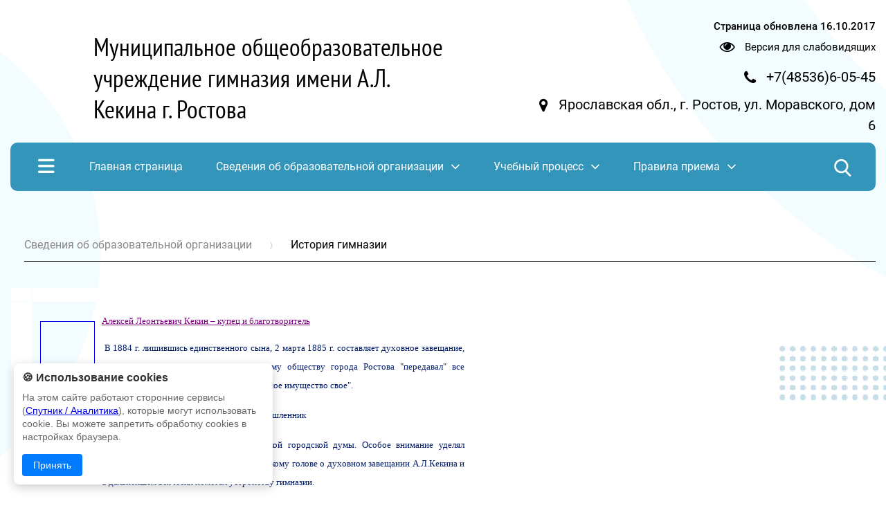

--- FILE ---
content_type: text/html; charset=UTF-8
request_url: https://gim-kekina.edu.yar.ru/o_gimnazii/istoriya_gimnazii.html
body_size: 16543
content:
<!DOCTYPE html>
<html lang=ru>

<head>
    <title> История гимназии</title>
    <meta http-equiv=Content-Type content="text/html; charset=UTF-8">
    <meta http-equiv=X-UA-Compatible content="IE=edge">
    <meta name="generator" content="CMS2.edu"><meta name="author"><meta name="keywords"><meta name="description">
    <meta name=viewport content="width=device-width, initial-scale=1">
    <!-- metrica?type=meta, 0.0017sec --><meta name="sputnik-verification" content="aUPqJRuIE39JnLKn"/> 
    <style>
:root {
  --c_headercolor: #3395B9;
  --c_linkhover: #157ca2;
  --c_popuplink: #ebfaff;
  --c_figureone: C5DEE7;
  --c_figuretwo: F3FCFF;
  --c_mobileinput: #e9f6fb;
  --c_colorlink: #fff;
  --c_burgerDesktop: none;
  --c_searchDesktop: none;
  --c_textfullmenu: white;
  --c_footertext: white;
  --c_footerlink: white;
  --c_newstitle: #28718c;
  --c_burgerMobile: white;
  --c_searchmobile: none;
  --c_searchtext: #fff;
  --c_searchcross: #fff;
  --c_searchline: #94daf4;
  --c_crossmobile: #fff;
  --c_searchMobiletext: #fff;
  --c_filterbutton: #3395b914;
}</style>

   
    <link rel=stylesheet href="https://sites.edu.yar.ru/versions/v3/templates/cms2022/css/style.css?bust=1768494323">
    

    <style>
        body {
            background:
                url('https://sites.edu.yar.ru/versions/v3/templates/cms2022/images/figures-1.php?color_circle=%23C5DEE7&color_circle-big=%23F3FCFF') left -650px top 0,
                url('https://sites.edu.yar.ru/versions/v3/templates/cms2022/images/figures-2.php?color_circle=%23C5DEE7&color_circle-big=%23F3FCFF') right -1250px top 500px;
            background-repeat: repeat-y;
            @media screen and (max-width: 1200px) {
                background: none;
            }
        }
    </style>
    <link rel=stylesheet href="https://sites.edu.yar.ru/versions/v3/templates/cms2022/../shared_styles/font-awesome/css/font-awesome.css?bust=1768494323">
    <link rel=stylesheet href="https://sites.edu.yar.ru/versions/v3/templates/cms2022/../shared_styles/css/banners.css?bust=1768494323">
    
    
    <link type=text/css rel=stylesheet href="https://sites.edu.yar.ru/versions/v3/templates/shared_styles/css/admin-tools.css?bust=1768494323"><link type=text/css rel=stylesheet href="https://sites.edu.yar.ru/versions/v3/templates/shared_styles/css/flex-content.css?bust=1768494323"><link type=text/css rel=stylesheet href="https://gim-kekina.edu.yar.ru//fix.css?h=876ee8bc?bust=1768494323">
    
    <script type=text/javascript>var require = {"paths":{"react":"../vendor/react.production.min","react-dom":"../vendor/react-dom.production.min","css":"../vendor/css.min"},"shim":[],"urlArgs":"bust=1768494323","baseUrl":"https://sites.edu.yar.ru/versions/v3/site/js"}; 
var config = {"basePath":"https://gim-kekina.edu.yar.ru/","systemPath":"https://sites.edu.yar.ru/versions/v3/application"};</script>
    <script type=text/javascript src="https://sites.edu.yar.ru/versions/v3/site/js/../vendor/require.min.js?bust=1768494323"></script><script type=text/javascript src="https://sites.edu.yar.ru/versions/v3/site/js/admin-tools.js?bust=1768494323"></script><script type=text/javascript src="https://sites.edu.yar.ru/versions/v3/site/js/watch.js?bust=1768494323"></script><script type=text/javascript src="https://sites.edu.yar.ru/versions/v3/site/js/autocomplete.js?bust=1768494323"></script><script type=text/javascript src="https://sites.edu.yar.ru/versions/v3/site/js/lazyload.js?bust=1768494323"></script>
    <!-- favicon, 0.0004sec --><!--NO FAVICON-->
    <script type=text/javascript>
        /**/
        requirejs(["clean", "documents"], function (clean, docs) { 
            clean('content');
            docs('content', config.systemPath + '/..');
        });
        /**/
    </script>
</head>

<body class="theme-none">
    <header class=header>
        <div class=container>
            <div class="header__inner">
                <a href="https://gim-kekina.edu.yar.ru//index.html">
                    <h1 class="header__title">Муниципальное общеобразовательное учреждение гимназия имени А.Л. Кекина г. Ростова</h1>
                    <h1 class="header__title header__title--mobile">Муниципальное общеобразовательное учреждение гимназия имени А.Л. Кекина г. Ростова</h1>
                </a>
                
                <div class="header__content">
                    <div class="header__content-link-update">Страница обновлена <span>16.10.2017</span></div>
                    

                    <div class="header__content-vision">
                        <i class="fa fa-eye fa-lg" style="margin-right: 10px;"></i> <a href="https://gim-kekina.edu.yar.ru/?with_template=blind" style="color: #000; text-decoration: none">Версия для
                            слабовидящих</a>
                    </div>
                    

                    <div class="header__content-phone">
                        <i class="fa fa-phone fa-lg" style="margin-right: 10px;"></i> <a href="tel:+7(48536)6-05-45"> <span>+7(48536)6-05-45</span></a>
                    </div>
                    

                    <div class="header__content-location">
                        <i class="fa fa-map-marker fa-lg" style="margin-right: 10px;"></i> <a target="_blank" href="https://maps.yandex.ru?text=Ярославская обл., г. Ростов, ул. Моравского, дом 6"> <span>Ярославская обл., г. Ростов, ул. Моравского, дом 6</span></a>
                    </div>
                    

                </div>
                

            </div>
            
            

            <nav class=nav>
                
                
    <div class="nav__items">
        <img class="nav__menu-burger" id=burger-menu src="https://sites.edu.yar.ru/versions/v3/templates/cms2022/images/menu-burger.png" alt="">
        <!-- treemenu?id=left&showtop=true&template=school-website-nav&maxlevel=0, 0.0648sec -->  <ul class="nav__links">  <li class=""> <a href="https://gim-kekina.edu.yar.ru/index.html" class="m0"><span>Главная страница</span></a>     </li>  <li class="active"> <a href="https://gim-kekina.edu.yar.ru/o_gimnazii/organizatsiya_pitaniya_v_obrazovatelnoy_organizatsii/index.html" class="m1"><span>Сведения об образовательной организации</span><i class="fa fa-angle-down fa-lg" style="margin-left: 10px;"></i></a>   <ul>  <li class="nav__link-main "><a href="https://gim-kekina.edu.yar.ru/o_gimnazii/index_g.html" class="">Основные сведения</a>    </li>  <li class="nav__link-main "><a href="https://gim-kekina.edu.yar.ru/o_gimnazii/struktura_obrazovatelnogo_uchrezhdeniya.html" class="">Структура и органы управления образовательной организацией</a>    </li>  <li class="nav__link-main "><a href="https://gim-kekina.edu.yar.ru/o_gimnazii/norm_dok.html" class="">Документы</a>    </li>  <li class="nav__link-main "><a href="https://gim-kekina.edu.yar.ru/o_gimnazii/obrazovanie.html" class="">Образование</a>    </li>  <li class="nav__link-main "><a href="https://gim-kekina.edu.yar.ru/o_gimnazii/obrazovatelnie_programmi.html" class="">Образовательные стандарты и требования</a>    </li>  <li class="nav__link-main "><a href="https://gim-kekina.edu.yar.ru/o_gimnazii/adm.html" class="">Руководство</a>    </li>  <li class="nav__link-main "><a href="https://gim-kekina.edu.yar.ru/o_gimnazii/uchitelya.html" class="">Педагогический состав</a>    </li>  <li class="nav__link-main "><a href="https://gim-kekina.edu.yar.ru/o_gimnazii/materialno_minus_tehnicheskoe_obespec_42.html" class="">Материально-техническое обеспечение и оснащенность образовательного процесса. Доступная среда</a>    </li>  <li class="nav__link-main "><a href="https://gim-kekina.edu.yar.ru/o_gimnazii/platnie_obrazovatelnie_uslugi.html" class="">Платные образовательные услуги</a>    </li>  <li class="nav__link-main "><a href="https://gim-kekina.edu.yar.ru/o_gimnazii/finansovo_minus_hozyaystvennaya_deyat_43.html" class="">Финансово-хозяйственная деятельность</a>    </li>  <li class="nav__link-main "><a href="https://gim-kekina.edu.yar.ru/o_gimnazii/vakantnie_mesta_dlya_priema__perevoda_.html" class="">Вакантные места для приема (перевода) обучающихся</a>    </li>  <li class="nav__link-main "><a href="https://gim-kekina.edu.yar.ru/o_gimnazii/meri_sotsialnoy_podderzhki_.html" class="">Стипендии и меры поддержки обучающихся</a>    </li>  <li class="nav__link-main "><a href="https://gim-kekina.edu.yar.ru/o_gimnazii/dostupnaya_sreda.html" class="">Доступная среда</a>    </li>  <li class="nav__link-main "><a href="https://gim-kekina.edu.yar.ru/o_gimnazii/mezhdunarodnoe_sotrudnichestvo.html" class="">Международное сотрудничество</a>    </li>  <li class="nav__link-main "><a href="https://gim-kekina.edu.yar.ru/o_gimnazii/organizatsiya_pitaniya_v_obrazovatelnoy_organizatsii/index.html" class="">Организация питания в образовательной организации</a>    </li>  </ul>  </li>  <li class=""> <a href="https://gim-kekina.edu.yar.ru/uchebniy_protsess/foop/federalnaya_osnovnaya_obshc_61.html" class="m2"><span>Учебный процесс</span><i class="fa fa-angle-down fa-lg" style="margin-left: 10px;"></i></a>   <ul>  <li class="nav__link-main "><a href="https://gim-kekina.edu.yar.ru/uchebniy_protsess/foop/federalnaya_osnovnaya_obshc_61.html" class=" nav-link">Федеральная основная общеобразовательная программа (ФООП)</a>  <ul>  <li class="nav__sublink "><a href="https://gim-kekina.edu.yar.ru/uchebniy_protsess/foop/federalnaya_osnovnaya_obshc_61.html" class="">ФООП</a>    </li>  </ul>  </li>  <li class="nav__link-main "><a href="https://gim-kekina.edu.yar.ru/uchebniy_protsess/fgos_novogo_pokoleniya.html" class="">ФГОС нового поколения</a>    </li>  <li class="nav__link-main "><a href="https://gim-kekina.edu.yar.ru/uchebniy_protsess/organizatsiya.html" class="">Организация учебного процесса</a>    </li>  <li class="nav__link-main "><a href="https://gim-kekina.edu.yar.ru/uchebniy_protsess/otsenochnie_protseduri.html" class="">Оценочные процедуры</a>    </li>  <li class="nav__link-main "><a href="https://gim-kekina.edu.yar.ru/uchebniy_protsess/vserossiyskie_proverochnie_raboti.html" class="">Всероссийские проверочные работы</a>    </li>  <li class="nav__link-main "><a href="https://gim-kekina.edu.yar.ru/uchebniy_protsess/elektronnaya_informatsionno_49.html" class="">Электронная информационно-образовательная среда</a>    </li>  <li class="nav__link-main "><a href="https://gim-kekina.edu.yar.ru/uchebniy_protsess/klassi.html" class="">Классы</a>    </li>  <li class="nav__link-main "><a href="https://gim-kekina.edu.yar.ru/uchebniy_protsess/shahmati_v_shkolu_.html" class="">Шахматы</a>    </li>  <li class="nav__link-main "><a href="https://gim-kekina.edu.yar.ru/uchebniy_protsess/o_prepodavanii_astronomii.html" class="">О преподавании Астрономии</a>    </li>  </ul>  </li>  <li class=""> <a href="https://gim-kekina.edu.yar.ru/pravila_priema/pravila_priema_v_1_klass.html" class="m3"><span>Правила приема</span><i class="fa fa-angle-down fa-lg" style="margin-left: 10px;"></i></a>   <ul>  <li class="nav__link-main "><a href="https://gim-kekina.edu.yar.ru/pravila_priema/pravila_priema_v_1_klass.html" class="">Прием в 1 класс</a>    </li>  <li class="nav__link-main "><a href="https://gim-kekina.edu.yar.ru/pravila_priema/priem_v_poryadke_perevoda.html" class="">Прием в порядке перевода</a>    </li>  <li class="nav__link-main "><a href="https://gim-kekina.edu.yar.ru/pravila_priema/pravila_priema_v_10_klass.html" class="">Прием в 10 класс</a>    </li>  </ul>  </li>  <li class=""> <a href="https://gim-kekina.edu.yar.ru/dopolnitelnoe_obshcheobrazovatelnie_programmi.html" class="m4"><span>Дополнительные общеобразовательные программы</span></a>     </li>  <li class=""> <a href="https://gim-kekina.edu.yar.ru/gia_i_ege/novosti.html" class="m5"><span>Проведение государственной  (итоговой) аттестации</span><i class="fa fa-angle-down fa-lg" style="margin-left: 10px;"></i></a>   <ul>  <li class="nav__link-main "><a href="https://gim-kekina.edu.yar.ru/gia_i_ege/novosti.html" class="">Новости ЕГЭ</a>    </li>  <li class="nav__link-main "><a href="https://gim-kekina.edu.yar.ru/gia_i_ege/novosti_gia.html" class="">Новости ГИА</a>    </li>  <li class="nav__link-main "><a href="https://gim-kekina.edu.yar.ru/gia_i_ege/poleznie_ssilki.html" class="">Полезные ссылки ГИА</a>    </li>  <li class="nav__link-main "><a href="https://gim-kekina.edu.yar.ru/gia_i_ege/poleznie_ssilki_ege.html" class="">Полезные ссылки ЕГЭ</a>    </li>  <li class="nav__link-main "><a href="https://gim-kekina.edu.yar.ru/gia_i_ege/itogovoe_sochinenie.html" class="">Итоговое сочинение</a>    </li>  <li class="nav__link-main "><a href="https://gim-kekina.edu.yar.ru/gia_i_ege/itogovaya_attestatsiya.html" class="">Итоговая аттестация</a>    </li>  </ul>  </li>  <li class=""> <a href="https://gim-kekina.edu.yar.ru/vserossiyskaya_olimpiada_shkolnikov/vserossiyskaya_olimpiada_shkolnikov.html" class="m6"><span>Всероссийская олимпиада школьников</span><i class="fa fa-angle-down fa-lg" style="margin-left: 10px;"></i></a>   <ul>  <li class="nav__link-main "><a href="https://gim-kekina.edu.yar.ru/vserossiyskaya_olimpiada_shkolnikov/vserossiyskaya_olimpiada_shkolnikov.html" class="">Всероссийская олимпиада школьников</a>    </li>  </ul>  </li>  <li class=""> <a href="https://gim-kekina.edu.yar.ru/dlya_uchenikov/pravila_bezopasnosti_dlya_d_31.html" class="m7"><span>Для учеников</span><i class="fa fa-angle-down fa-lg" style="margin-left: 10px;"></i></a>   <ul>  <li class="nav__link-main "><a href="https://gim-kekina.edu.yar.ru/dlya_uchenikov/pravila_bezopasnosti_dlya_d_31.html" class="">Правила безопасности для детей</a>    </li>  <li class="nav__link-main "><a href="https://gim-kekina.edu.yar.ru/dlya_uchenikov/mchs_rossii_informiruet.html" class="">МЧС России информирует</a>    </li>  <li class="nav__link-main "><a href="https://gim-kekina.edu.yar.ru/dlya_uchenikov/tvorcheskie_proekti_uchashchihsya.html" class="">Творческие проекты учащихся</a>    </li>  </ul>  </li>  <li class=""> <a href="/gpn2023.html" class="m8"><span>Родителям и ученикам</span><i class="fa fa-angle-down fa-lg" style="margin-left: 10px;"></i></a>   <ul>  <li class="nav__link-main "><a href="/gpn2023.html" class="">Новости Минпросвещения РФ</a>    </li>  <li class="nav__link-main "><a href="https://gim-kekina.edu.yar.ru/dlya_roditeley/pamyatnie_dati_voennoy_isto_41.html" class="">Памятные даты военной истории Отечества</a>    </li>  <li class="nav__link-main "><a href="https://gim-kekina.edu.yar.ru/dlya_roditeley/shkolniy_psiholog.html" class="">Школьный психолог</a>    </li>  <li class="nav__link-main "><a href="https://gim-kekina.edu.yar.ru/dlya_roditeley/sotsialniy_pedagog.html" class="">Социальный педагог</a>    </li>  <li class="nav__link-main "><a href="https://gim-kekina.edu.yar.ru/dlya_roditeley/logoped.html" class="">Логопед</a>    </li>  <li class="nav__link-main "><a href="https://gim-kekina.edu.yar.ru/dlya_roditeley/shkolniy_vrach.html" class="">Школьный врач</a>    </li>  <li class="nav__link-main "><a href="https://gim-kekina.edu.yar.ru/dlya_roditeley/vi_sprashivaete__minus__mi_otvechaem.html" class="">Вы спрашиваете - мы отвечаем</a>    </li>  <li class="nav__link-main "><a href="https://gim-kekina.edu.yar.ru/dlya_roditeley/novosti.html" class="">Новости</a>    </li>  </ul>  </li>  <li class=""> <a href="https://gim-kekina.edu.yar.ru/recreation/recreation-activity.html" class="m9"><span>Сведения об организации отдыха детей и их оздоровления</span><i class="fa fa-angle-down fa-lg" style="margin-left: 10px;"></i></a>   <ul>  <li class="nav__link-main "><a href="https://gim-kekina.edu.yar.ru/recreation/recreation-activity.html" class="">Деятельность</a>    </li>  <li class="nav__link-main "><a href="https://gim-kekina.edu.yar.ru/recreation/recreation-accessibility.html" class="">Доступная среда</a>    </li>  <li class="nav__link-main "><a href="https://gim-kekina.edu.yar.ru/recreation/recreation-other.html" class="">Иная информация</a>    </li>  <li class="nav__link-main "><a href="https://gim-kekina.edu.yar.ru/recreation/recreation-equipment.html" class="">Материально-техническое обеспечение и оснащенность организации отдыха детей и их оздоровления</a>    </li>  <li class="nav__link-main "><a href="https://gim-kekina.edu.yar.ru/recreation/about/recreation-documents.html" class=" nav-link">Об организации отдыха детей и их оздоровления</a>  <ul>  <li class="nav__sublink "><a href="https://gim-kekina.edu.yar.ru/recreation/about/recreation-documents.html" class="">Документы</a>    </li>  <li class="nav__sublink "><a href="https://gim-kekina.edu.yar.ru/recreation/about/recreation-contacts.html" class="">Контакты</a>    </li>  <li class="nav__sublink "><a href="https://gim-kekina.edu.yar.ru/recreation/about/recreation-main.html" class="">Основные сведения</a>    </li>  <li class="nav__sublink "><a href="https://gim-kekina.edu.yar.ru/recreation/about/recreation-employees.html" class="">Педагогический и вожатский состав</a>    </li>  <li class="nav__sublink "><a href="https://gim-kekina.edu.yar.ru/recreation/about/recreation-management.html" class="">Руководство</a>    </li>  </ul>  </li>  <li class="nav__link-main "><a href="https://gim-kekina.edu.yar.ru/recreation/recreation-services.html" class="">Услуги, в том числе платные, предоставляемые организацией отдыха детей и их оздоровления</a>    </li>  <li class="nav__link-main "><a href="https://gim-kekina.edu.yar.ru/recreation/novosti.html" class="">Новости</a>    </li>  </ul>  </li>  <li class=""> <a href="https://gim-kekina.edu.yar.ru/uchitelyam/iz_uchitelskoy.html" class="m10"><span>Педагогам и сотрудникам</span><i class="fa fa-angle-down fa-lg" style="margin-left: 10px;"></i></a>   <ul>  <li class="nav__link-main "><a href="/gpn2023.html" class="">Новости Минпросвещения РФ</a>    </li>  <li class="nav__link-main "><a href="https://gim-kekina.edu.yar.ru/uchitelyam/iz_uchitelskoy.html" class="">Из учительской</a>    </li>  <li class="nav__link-main "><a href="https://gim-kekina.edu.yar.ru/uchitelyam/russkogo_literaturi.html" class="">Филологическая кафедра</a>    </li>  <li class="nav__link-main "><a href="https://gim-kekina.edu.yar.ru/uchitelyam/mo_matematiki.html" class="">Физико-математическая кафедра</a>    </li>  <li class="nav__link-main "><a href="https://gim-kekina.edu.yar.ru/uchitelyam/himii_i_biologii.html" class="">Кафедра естественно-научных дисциплин</a>    </li>  <li class="nav__link-main "><a href="https://gim-kekina.edu.yar.ru/uchitelyam/infostrannihya.html" class="">Кафедра иностранных языков</a>    </li>  <li class="nav__link-main "><a href="https://gim-kekina.edu.yar.ru/uchitelyam/istoii.html" class="">Кафедра социальных дисциплин</a>    </li>  <li class="nav__link-main "><a href="https://gim-kekina.edu.yar.ru/uchitelyam/vospitatelno.html" class="">Кафедра воспитательной работы</a>    </li>  <li class="nav__link-main "><a href="https://gim-kekina.edu.yar.ru/uchitelyam/nach.html" class="">Кафедра начального обучения</a>    </li>  <li class="nav__link-main "><a href="https://gim-kekina.edu.yar.ru/uchitelyam/tehnologii.html" class="">МО технологии и физической культуры</a>    </li>  </ul>  </li>  <li class=""> <a href="https://gim-kekina.edu.yar.ru/nastavnichestvo/nastavnichestvo.html" class="m11"><span>Наставничество</span><i class="fa fa-angle-down fa-lg" style="margin-left: 10px;"></i></a>   <ul>  <li class="nav__link-main "><a href="https://gim-kekina.edu.yar.ru/nastavnichestvo/nastavnichestvo.html" class="">Наставничество</a>    </li>  </ul>  </li>  <li class=""> <a href="https://gim-kekina.edu.yar.ru/bazovaya_ploshchadka/bazovaya_ploshchadka.html" class="m12"><span>Базовая площадка</span><i class="fa fa-angle-down fa-lg" style="margin-left: 10px;"></i></a>   <ul>  <li class="nav__link-main "><a href="https://gim-kekina.edu.yar.ru/bazovaya_ploshchadka/bazovaya_ploshchadka.html" class="">Базовая площадка</a>    </li>  </ul>  </li>  <li class=""> <a href="https://gim-kekina.edu.yar.ru/tsentr_tochka_rosta/obshchaya_informatsiya_o_ts_45.html" class="m13"><span>Центр &quot;ТОЧКА РОСТА&quot;</span><i class="fa fa-angle-down fa-lg" style="margin-left: 10px;"></i></a>   <ul>  <li class="nav__link-main "><a href="https://gim-kekina.edu.yar.ru/tsentr_tochka_rosta/obshchaya_informatsiya_o_ts_45.html" class="">Общая информация о центре &quot;Точка роста&quot;</a>    </li>  <li class="nav__link-main "><a href="https://gim-kekina.edu.yar.ru/tsentr_tochka_rosta/dokumenti.html" class="">Документы</a>    </li>  <li class="nav__link-main "><a href="https://gim-kekina.edu.yar.ru/tsentr_tochka_rosta/obrazovatelnie_programmi.html" class="">Образовательные программы</a>    </li>  <li class="nav__link-main "><a href="https://gim-kekina.edu.yar.ru/tsentr_tochka_rosta/pedagogi.html" class="">Педагоги</a>    </li>  <li class="nav__link-main "><a href="https://gim-kekina.edu.yar.ru/tsentr_tochka_rosta/materialno_tehnicheskaya_baza.html" class="">Материально-техническая база</a>    </li>  <li class="nav__link-main "><a href="https://gim-kekina.edu.yar.ru/tsentr_tochka_rosta/rezhim_zanyatiy.html" class="">Режим занятий</a>    </li>  <li class="nav__link-main "><a href="https://gim-kekina.edu.yar.ru/tsentr_tochka_rosta/meropriyatiya.html" class="">Мероприятия</a>    </li>  <li class="nav__link-main "><a href="https://gim-kekina.edu.yar.ru/tsentr_tochka_rosta/dopolnitelnaya_informatsiya.html" class="">Дополнительная информация</a>    </li>  <li class="nav__link-main "><a href="https://gim-kekina.edu.yar.ru/tsentr_tochka_rosta/obratnaya_svyaz__kontakti___43.html" class="">Обратная связь (контакты, социальные сети)</a>    </li>  <li class="nav__link-main "><a href="https://gim-kekina.edu.yar.ru/tsentr_tochka_rosta/galereya.html" class="">Галерея</a>    </li>  </ul>  </li>  <li class=""> <a href="https://gim-kekina.edu.yar.ru/np19_24/index.html" class="m14"><span>Национальный проект &quot;Образование&quot;</span><i class="fa fa-angle-down fa-lg" style="margin-left: 10px;"></i></a>   <ul>  <li class="nav__link-main "><a href="https://gim-kekina.edu.yar.ru/np19_24/index.html" class="">Нац. проект Образование</a>    </li>  <li class="nav__link-main "><a href="https://gim-kekina.edu.yar.ru/np19_24/np_cos.html" class="">Цифровая образовательная среда</a>    </li>  </ul>  </li>  <li class=""> <a href="https://gim-kekina.edu.yar.ru/mobilniy_kvantorium/mobilniy_kvantorium.html" class="m15"><span>Мобильный КВАНТОРИУМ</span><i class="fa fa-angle-down fa-lg" style="margin-left: 10px;"></i></a>   <ul>  <li class="nav__link-main "><a href="https://gim-kekina.edu.yar.ru/mobilniy_kvantorium/mobilniy_kvantorium.html" class="">Мобильный КВАНТОРИУМ</a>    </li>  </ul>  </li>  <li class=""> <a href="https://gim-kekina.edu.yar.ru/proforientatsiya.html" class="m16"><span>Профориентация</span></a>     </li>  <li class=""> <a href="https://gim-kekina.edu.yar.ru/sovet_gimnazii.html" class="m17"><span>Совет гимназии</span></a>     </li>  <li class=""> <a href="https://gim-kekina.edu.yar.ru/sovet_uchashchihsya.html" class="m18"><span>Совет учащихся</span></a>     </li>  <li class=""> <a href="https://gim-kekina.edu.yar.ru/sportivniy_klub_druzhina.html" class="m19"><span>Спортивный клуб &quot;Дружина&quot;</span></a>     </li>  <li class=""> <a href="https://gim-kekina.edu.yar.ru/sluzhba_mediatsii/sluzhba_mediatsii.html" class="m20"><span>Школьная служба медиации</span><i class="fa fa-angle-down fa-lg" style="margin-left: 10px;"></i></a>   <ul>  <li class="nav__link-main "><a href="https://gim-kekina.edu.yar.ru/sluzhba_mediatsii/sluzhba_mediatsii.html" class="">Служба медиации</a>    </li>  </ul>  </li>  <li class=""> <a href="https://gim-kekina.edu.yar.ru/upolnomochenniy_po_zashchite_prav_uch_71.html" class="m21"><span>Уполномоченный по защите прав участников образовательного процесса</span></a>     </li>  <li class=""> <a href="https://gim-kekina.edu.yar.ru/biblioteka_gimnazii.html" class="m22"><span>Библиотека гимназии</span></a>     </li>  <li class=""> <a href="https://gim-kekina.edu.yar.ru/muzey_gimnazii/obshchaya_informatsiya_o_muzee.html" class="m23"><span>Музей гимназии</span><i class="fa fa-angle-down fa-lg" style="margin-left: 10px;"></i></a>   <ul>  <li class="nav__link-main "><a href="https://gim-kekina.edu.yar.ru/muzey_gimnazii/obshchaya_informatsiya_o_muzee.html" class="">Общая информация о музее</a>    </li>  <li class="nav__link-main "><a href="https://gim-kekina.edu.yar.ru/muzey_gimnazii/muzeynaya_istoriya.html" class="">Музейная история</a>    </li>  <li class="nav__link-main "><a href="https://gim-kekina.edu.yar.ru/muzey_gimnazii/fotogalereya.html" class="">Фотогалерея</a>    </li>  <li class="nav__link-main "><a href="https://gim-kekina.edu.yar.ru/muzey_gimnazii/muzeyniy_marshrut.html" class="">Музейный маршрут</a>    </li>  <li class="nav__link-main "><a href="https://gim-kekina.edu.yar.ru/muzey_gimnazii/muzeynoe_zanyatie.html" class="">Музейное занятие</a>    </li>  <li class="nav__link-main "><a href="https://gim-kekina.edu.yar.ru/muzey_gimnazii/innovatsionnie_tehnologii_v_muzee.html" class="">Инновационные технологии в музее</a>    </li>  <li class="nav__link-main "><a href="https://gim-kekina.edu.yar.ru/muzey_gimnazii/muzeynaya_igra.html" class="">Музейная игра</a>    </li>  <li class="nav__link-main "><a href="https://gim-kekina.edu.yar.ru/muzey_gimnazii/muzeynaya_masterskaya.html" class="">Музейная мастерская</a>    </li>  <li class="nav__link-main "><a href="https://gim-kekina.edu.yar.ru/muzey_gimnazii/suvenirniy_kiosk.html" class="">Сувенирный киоск</a>    </li>  </ul>  </li>  <li class=""> <a href="https://gim-kekina.edu.yar.ru/theater/index.html" class="m24"><span>Школьный театр</span></a>     </li>  <li class=""> <a href="https://gim-kekina.edu.yar.ru/metsenatam/metsenatam.html" class="m25"><span>Меценатам</span><i class="fa fa-angle-down fa-lg" style="margin-left: 10px;"></i></a>   <ul>  <li class="nav__link-main "><a href="https://gim-kekina.edu.yar.ru/metsenatam/metsenatam.html" class="">Меценатам</a>    </li>  <li class="nav__link-main "><a href="https://gim-kekina.edu.yar.ru/metsenatam/pomoshch_sovremennih_metsenatov.html" class="">Помощь современных меценатов</a>    </li>  <li class="nav__link-main "><a href="https://gim-kekina.edu.yar.ru/metsenatam/nashi_rekviziti.html" class="">Наши реквизиты</a>    </li>  </ul>  </li>  <li class=""> <a href="https://gim-kekina.edu.yar.ru/appeals/index.html" class="m26"><span>Обращения граждан</span><i class="fa fa-angle-down fa-lg" style="margin-left: 10px;"></i></a>   <ul>  <li class="nav__link-main "><a href="https://gim-kekina.edu.yar.ru/appeals/index.html" class="">Нормативные правовые акты</a>    </li>  <li class="nav__link-main "><a href="https://gim-kekina.edu.yar.ru/appeals/personal.html" class="">Личный прием граждан</a>    </li>  <li class="nav__link-main "><a href="https://gim-kekina.edu.yar.ru/appeals/appeals.html" class="">Обращения на сайт</a>    </li>  <li class="nav__link-main "><a href="https://gim-kekina.edu.yar.ru/appeals/written.html" class="">Письменные обращения</a>    </li>  <li class="nav__link-main "><a href="https://gim-kekina.edu.yar.ru/appeals/info.html" class="">Информация о рассмотрении обращений</a>    </li>  </ul>  </li>  <li class=""> <a href="https://gim-kekina.edu.yar.ru/sobitiya/vecher_vstrechi_2021.html" class="m27"><span>События</span><i class="fa fa-angle-down fa-lg" style="margin-left: 10px;"></i></a>   <ul>  <li class="nav__link-main "><a href="https://gim-kekina.edu.yar.ru/sobitiya/god_nauki_2021/god_nauki.html" class=" nav-link">Год науки 2021</a>  <ul>  <li class="nav__sublink "><a href="https://gim-kekina.edu.yar.ru/sobitiya/god_nauki_2021/god_nauki.html" class="">ГОД НАУКИ</a>    </li>  </ul>  </li>  <li class="nav__link-main "><a href="https://gim-kekina.edu.yar.ru/sobitiya/75_letie_pobedi.html" class="">75-летие Победы</a>    </li>  <li class="nav__link-main "><a href="https://gim-kekina.edu.yar.ru/sobitiya/vecher_vstrechi_2021.html" class="">Вечер встречи 2021</a>    </li>  </ul>  </li>  <li class=""> <a href="https://gim-kekina.edu.yar.ru/obuchenie_voditeley.html" class="m28"><span>Обучение водителей</span></a>     </li>  <li class=""> <a href="https://gim-kekina.edu.yar.ru/dorozhnaya_bezopasnost/dokumenti.html" class="m29"><span>Безопасность</span><i class="fa fa-angle-down fa-lg" style="margin-left: 10px;"></i></a>   <ul>  <li class="nav__link-main "><a href="https://gim-kekina.edu.yar.ru/dorozhnaya_bezopasnost/dokumenti.html" class="">Документы</a>    </li>  <li class="nav__link-main "><a href="https://gim-kekina.edu.yar.ru/dorozhnaya_bezopasnost/pamyatki_po_pozharnoy_bezop_34.html" class="">Памятки по пожарной безопасности</a>    </li>  <li class="nav__link-main "><a href="https://gim-kekina.edu.yar.ru/dorozhnaya_bezopasnost/profilakticheskaya_rabota.html" class="">Профилактическая работа</a>    </li>  <li class="nav__link-main "><a href="https://gim-kekina.edu.yar.ru/dorozhnaya_bezopasnost/resursi__aktsii__proekti.html" class="">Ресурсы, акции, проекты</a>    </li>  <li class="nav__link-main "><a href="https://gim-kekina.edu.yar.ru/dorozhnaya_bezopasnost/bezopasnost_na_zheleznoy_do_31.html" class="">Безопасность на железной дороге</a>    </li>  <li class="nav__link-main "><a href="https://gim-kekina.edu.yar.ru/dorozhnaya_bezopasnost/bezopasnost_na_vode.html" class="">Безопасность на воде</a>    </li>  </ul>  </li>  <li class=""> <a href="https://gim-kekina.edu.yar.ru/informatsionnaya_bezopasnost/normativnoe_regulirovanie.html" class="m30"><span>Информационная безопасность</span><i class="fa fa-angle-down fa-lg" style="margin-left: 10px;"></i></a>   <ul>  <li class="nav__link-main "><a href="https://gim-kekina.edu.yar.ru/informatsionnaya_bezopasnost/normativnoe_regulirovanie.html" class="">Нормативное регулирование</a>    </li>  <li class="nav__link-main "><a href="https://gim-kekina.edu.yar.ru/informatsionnaya_bezopasnost/lokalnie_normativnie_akti_v_sfere_obespecheniya_informatsionnoy_bezopasnosti_obuchayushchihsya.html" class="">Локальные нормативные акты в сфере обеспечения информационной безопасности обучающихся</a>    </li>  <li class="nav__link-main "><a href="https://gim-kekina.edu.yar.ru/informatsionnaya_bezopasnost/pedagogicheskim_rabotnikam.html" class="">Педагогическим работникам</a>    </li>  <li class="nav__link-main "><a href="https://gim-kekina.edu.yar.ru/informatsionnaya_bezopasnost/obuchayushchimsya.html" class="">Обучающимся</a>    </li>  <li class="nav__link-main "><a href="https://gim-kekina.edu.yar.ru/informatsionnaya_bezopasnost/roditelyam__zakonnim_predstavitelyam__obuchayushchihsya.html" class="">Родителям (законным представителям) обучающихся</a>    </li>  <li class="nav__link-main "><a href="https://gim-kekina.edu.yar.ru/informatsionnaya_bezopasnost/detskie_bezopasnie_sayti.html" class="">Детские безопасные сайты</a>    </li>  </ul>  </li>  <li class=""> <a href="https://gim-kekina.edu.yar.ru/zdoro.html" class="m31"><span>Здоровьесбережение</span></a>     </li>  <li class=""> <a href="https://gim-kekina.edu.yar.ru/vnimanie__zdorove.html" class="m32"><span>Внимание, здоровье</span></a>     </li>  <li class=""> <a href="https://gim-kekina.edu.yar.ru/opit_proektnoy_deyatelnosti.html" class="m33"><span>Центр по энергосбережению</span></a>     </li>  <li class=""> <a href="https://gim-kekina.edu.yar.ru/shema_bezopasnogo_marshruta.html" class="m34"><span>Схема безопасного маршрута</span></a>     </li>  <li class=""> <a href="https://gim-kekina.edu.yar.ru/strutura_sayta.html" class="m35"><span>Карта сайта</span></a>     </li>  </ul>
        
        <!-- searchautocomplete?template=cms2022, 0.0007sec --><link rel="stylesheet" type="text/css" href="https://sites.edu.yar.ru/versions/v3/components/searchautocomplete/templates/cms2022/css/autocomplete.css"/> <form class="search search--hidden" id="search" action="https://gim-kekina.edu.yar.ru//search.html" method="get"> <div><img class="search__icon" src="https://sites.edu.yar.ru/versions/v3/components/searchautocomplete/templates/cms2022/images/search-icon.png" alt=""/></div> <div class="search__content"> <input id="query" placeholder="Найти" name="q" type="text" class="search__input" autocomplete="off"/><span class="search__close">&times;</span> </div> <div id="suggestion-box-anchor"></div> </form>
    </div>

                
            </nav>
        </div>
        

        <div class=nav-mobile>

            <!-- searchautocomplete?template=cms2022-search-mobile, 0.0005sec --><link rel="stylesheet" type="text/css" href="https://sites.edu.yar.ru/versions/v3/components/searchautocomplete/templates/cms2022-search-mobile/css/searchmobile.css?&amp;csspath=https%3A%2F%2Fsites.edu.yar.ru%2Fversions%2Fv3%2Ftemplates%2Fcms2022-search-mobile&amp;1"/> <form class="nav-mobile__search" id="search-mobile" action="https://gim-kekina.edu.yar.ru//search.html" method="get"> <div class="nav-mobile__hamburger"> <span class="nav-mobile__hamburger-bar"></span> <span class="nav-mobile__hamburger-bar"></span> <span class="nav-mobile__hamburger-bar"></span> </div> <img class="nav-mobile__search-icon" src="https://sites.edu.yar.ru/versions/v3/components/searchautocomplete/templates/cms2022-search-mobile/images/search-icon.png" alt=""/> <input class="nav-mobile__search-input" placeholder="Найти..." name="q" type="text" autocomplete="off"/> <div class="nav-mobile__search-cross"> <span class="nav-mobile__search-cross-bar"></span> <span class="nav-mobile__search-cross-bar"></span> </div> </form>

        </div>
        

        
    <div class=full-menu>
        <div id=closeBtn class="full-menu__close">
            <span class="full-menu__close-bar"></span>
            <span class="full-menu__close-bar"></span>
        </div>
        
        <div class="full-menu__inner">
            <div class="full-menu__head">Меню сайта</div>
            <div class="full-menu__content">
                <!-- treemenu?id=left&showtop=true&template=school-website-full&maxlevel=0, 0.0368sec -->  <ul class="full-menu__items">  <li class=""> <a class="" href="https://gim-kekina.edu.yar.ru/index.html">Главная страница</a>     </li>  <li class="active"> <a class=" nav-link" href="https://gim-kekina.edu.yar.ru/o_gimnazii/organizatsiya_pitaniya_v_obrazovatelnoy_organizatsii/index.html">Сведения об образовательной организации</a>   <ul>  <li class=""><a href="https://gim-kekina.edu.yar.ru/o_gimnazii/index_g.html" class="">Основные сведения</a>    </li>  <li class=""><a href="https://gim-kekina.edu.yar.ru/o_gimnazii/struktura_obrazovatelnogo_uchrezhdeniya.html" class="">Структура и органы управления образовательной организацией</a>    </li>  <li class=""><a href="https://gim-kekina.edu.yar.ru/o_gimnazii/norm_dok.html" class="">Документы</a>    </li>  <li class=""><a href="https://gim-kekina.edu.yar.ru/o_gimnazii/obrazovanie.html" class="">Образование</a>    </li>  <li class=""><a href="https://gim-kekina.edu.yar.ru/o_gimnazii/obrazovatelnie_programmi.html" class="">Образовательные стандарты и требования</a>    </li>  <li class=""><a href="https://gim-kekina.edu.yar.ru/o_gimnazii/adm.html" class="">Руководство</a>    </li>  <li class=""><a href="https://gim-kekina.edu.yar.ru/o_gimnazii/uchitelya.html" class="">Педагогический состав</a>    </li>  <li class=""><a href="https://gim-kekina.edu.yar.ru/o_gimnazii/materialno_minus_tehnicheskoe_obespec_42.html" class="">Материально-техническое обеспечение и оснащенность образовательного процесса. Доступная среда</a>    </li>  <li class=""><a href="https://gim-kekina.edu.yar.ru/o_gimnazii/platnie_obrazovatelnie_uslugi.html" class="">Платные образовательные услуги</a>    </li>  <li class=""><a href="https://gim-kekina.edu.yar.ru/o_gimnazii/finansovo_minus_hozyaystvennaya_deyat_43.html" class="">Финансово-хозяйственная деятельность</a>    </li>  <li class=""><a href="https://gim-kekina.edu.yar.ru/o_gimnazii/vakantnie_mesta_dlya_priema__perevoda_.html" class="">Вакантные места для приема (перевода) обучающихся</a>    </li>  <li class=""><a href="https://gim-kekina.edu.yar.ru/o_gimnazii/meri_sotsialnoy_podderzhki_.html" class="">Стипендии и меры поддержки обучающихся</a>    </li>  <li class=""><a href="https://gim-kekina.edu.yar.ru/o_gimnazii/dostupnaya_sreda.html" class="">Доступная среда</a>    </li>  <li class=""><a href="https://gim-kekina.edu.yar.ru/o_gimnazii/mezhdunarodnoe_sotrudnichestvo.html" class="">Международное сотрудничество</a>    </li>  <li class=""><a href="https://gim-kekina.edu.yar.ru/o_gimnazii/organizatsiya_pitaniya_v_obrazovatelnoy_organizatsii/index.html" class="">Организация питания в образовательной организации</a>    </li>  </ul>  </li>  <li class=""> <a class=" nav-link" href="https://gim-kekina.edu.yar.ru/uchebniy_protsess/foop/federalnaya_osnovnaya_obshc_61.html">Учебный процесс</a>   <ul>  <li class=""><a href="https://gim-kekina.edu.yar.ru/uchebniy_protsess/foop/federalnaya_osnovnaya_obshc_61.html" class=" nav-link">Федеральная основная общеобразовательная программа (ФООП)</a>  <ul>  <li class=""><a href="https://gim-kekina.edu.yar.ru/uchebniy_protsess/foop/federalnaya_osnovnaya_obshc_61.html" class="">ФООП</a>    </li>  </ul>  </li>  <li class=""><a href="https://gim-kekina.edu.yar.ru/uchebniy_protsess/fgos_novogo_pokoleniya.html" class="">ФГОС нового поколения</a>    </li>  <li class=""><a href="https://gim-kekina.edu.yar.ru/uchebniy_protsess/organizatsiya.html" class="">Организация учебного процесса</a>    </li>  <li class=""><a href="https://gim-kekina.edu.yar.ru/uchebniy_protsess/otsenochnie_protseduri.html" class="">Оценочные процедуры</a>    </li>  <li class=""><a href="https://gim-kekina.edu.yar.ru/uchebniy_protsess/vserossiyskie_proverochnie_raboti.html" class="">Всероссийские проверочные работы</a>    </li>  <li class=""><a href="https://gim-kekina.edu.yar.ru/uchebniy_protsess/elektronnaya_informatsionno_49.html" class="">Электронная информационно-образовательная среда</a>    </li>  <li class=""><a href="https://gim-kekina.edu.yar.ru/uchebniy_protsess/klassi.html" class="">Классы</a>    </li>  <li class=""><a href="https://gim-kekina.edu.yar.ru/uchebniy_protsess/shahmati_v_shkolu_.html" class="">Шахматы</a>    </li>  <li class=""><a href="https://gim-kekina.edu.yar.ru/uchebniy_protsess/o_prepodavanii_astronomii.html" class="">О преподавании Астрономии</a>    </li>  </ul>  </li>  <li class=""> <a class=" nav-link" href="https://gim-kekina.edu.yar.ru/pravila_priema/pravila_priema_v_1_klass.html">Правила приема</a>   <ul>  <li class=""><a href="https://gim-kekina.edu.yar.ru/pravila_priema/pravila_priema_v_1_klass.html" class="">Прием в 1 класс</a>    </li>  <li class=""><a href="https://gim-kekina.edu.yar.ru/pravila_priema/priem_v_poryadke_perevoda.html" class="">Прием в порядке перевода</a>    </li>  <li class=""><a href="https://gim-kekina.edu.yar.ru/pravila_priema/pravila_priema_v_10_klass.html" class="">Прием в 10 класс</a>    </li>  </ul>  </li>  <li class=""> <a class="" href="https://gim-kekina.edu.yar.ru/dopolnitelnoe_obshcheobrazovatelnie_programmi.html">Дополнительные общеобразовательные программы</a>     </li>  <li class=""> <a class=" nav-link" href="https://gim-kekina.edu.yar.ru/gia_i_ege/novosti.html">Проведение государственной  (итоговой) аттестации</a>   <ul>  <li class=""><a href="https://gim-kekina.edu.yar.ru/gia_i_ege/novosti.html" class="">Новости ЕГЭ</a>    </li>  <li class=""><a href="https://gim-kekina.edu.yar.ru/gia_i_ege/novosti_gia.html" class="">Новости ГИА</a>    </li>  <li class=""><a href="https://gim-kekina.edu.yar.ru/gia_i_ege/poleznie_ssilki.html" class="">Полезные ссылки ГИА</a>    </li>  <li class=""><a href="https://gim-kekina.edu.yar.ru/gia_i_ege/poleznie_ssilki_ege.html" class="">Полезные ссылки ЕГЭ</a>    </li>  <li class=""><a href="https://gim-kekina.edu.yar.ru/gia_i_ege/itogovoe_sochinenie.html" class="">Итоговое сочинение</a>    </li>  <li class=""><a href="https://gim-kekina.edu.yar.ru/gia_i_ege/itogovaya_attestatsiya.html" class="">Итоговая аттестация</a>    </li>  </ul>  </li>  <li class=""> <a class=" nav-link" href="https://gim-kekina.edu.yar.ru/vserossiyskaya_olimpiada_shkolnikov/vserossiyskaya_olimpiada_shkolnikov.html">Всероссийская олимпиада школьников</a>   <ul>  <li class=""><a href="https://gim-kekina.edu.yar.ru/vserossiyskaya_olimpiada_shkolnikov/vserossiyskaya_olimpiada_shkolnikov.html" class="">Всероссийская олимпиада школьников</a>    </li>  </ul>  </li>  <li class=""> <a class=" nav-link" href="https://gim-kekina.edu.yar.ru/dlya_uchenikov/pravila_bezopasnosti_dlya_d_31.html">Для учеников</a>   <ul>  <li class=""><a href="https://gim-kekina.edu.yar.ru/dlya_uchenikov/pravila_bezopasnosti_dlya_d_31.html" class="">Правила безопасности для детей</a>    </li>  <li class=""><a href="https://gim-kekina.edu.yar.ru/dlya_uchenikov/mchs_rossii_informiruet.html" class="">МЧС России информирует</a>    </li>  <li class=""><a href="https://gim-kekina.edu.yar.ru/dlya_uchenikov/tvorcheskie_proekti_uchashchihsya.html" class="">Творческие проекты учащихся</a>    </li>  </ul>  </li>  <li class=""> <a class=" nav-link" href="/gpn2023.html">Родителям и ученикам</a>   <ul>  <li class=""><a href="/gpn2023.html" class="">Новости Минпросвещения РФ</a>    </li>  <li class=""><a href="https://gim-kekina.edu.yar.ru/dlya_roditeley/pamyatnie_dati_voennoy_isto_41.html" class="">Памятные даты военной истории Отечества</a>    </li>  <li class=""><a href="https://gim-kekina.edu.yar.ru/dlya_roditeley/shkolniy_psiholog.html" class="">Школьный психолог</a>    </li>  <li class=""><a href="https://gim-kekina.edu.yar.ru/dlya_roditeley/sotsialniy_pedagog.html" class="">Социальный педагог</a>    </li>  <li class=""><a href="https://gim-kekina.edu.yar.ru/dlya_roditeley/logoped.html" class="">Логопед</a>    </li>  <li class=""><a href="https://gim-kekina.edu.yar.ru/dlya_roditeley/shkolniy_vrach.html" class="">Школьный врач</a>    </li>  <li class=""><a href="https://gim-kekina.edu.yar.ru/dlya_roditeley/vi_sprashivaete__minus__mi_otvechaem.html" class="">Вы спрашиваете - мы отвечаем</a>    </li>  <li class=""><a href="https://gim-kekina.edu.yar.ru/dlya_roditeley/novosti.html" class="">Новости</a>    </li>  </ul>  </li>  <li class=""> <a class=" nav-link" href="https://gim-kekina.edu.yar.ru/recreation/recreation-activity.html">Сведения об организации отдыха детей и их оздоровления</a>   <ul>  <li class=""><a href="https://gim-kekina.edu.yar.ru/recreation/recreation-activity.html" class="">Деятельность</a>    </li>  <li class=""><a href="https://gim-kekina.edu.yar.ru/recreation/recreation-accessibility.html" class="">Доступная среда</a>    </li>  <li class=""><a href="https://gim-kekina.edu.yar.ru/recreation/recreation-other.html" class="">Иная информация</a>    </li>  <li class=""><a href="https://gim-kekina.edu.yar.ru/recreation/recreation-equipment.html" class="">Материально-техническое обеспечение и оснащенность организации отдыха детей и их оздоровления</a>    </li>  <li class=""><a href="https://gim-kekina.edu.yar.ru/recreation/about/recreation-documents.html" class=" nav-link">Об организации отдыха детей и их оздоровления</a>  <ul>  <li class=""><a href="https://gim-kekina.edu.yar.ru/recreation/about/recreation-documents.html" class="">Документы</a>    </li>  <li class=""><a href="https://gim-kekina.edu.yar.ru/recreation/about/recreation-contacts.html" class="">Контакты</a>    </li>  <li class=""><a href="https://gim-kekina.edu.yar.ru/recreation/about/recreation-main.html" class="">Основные сведения</a>    </li>  <li class=""><a href="https://gim-kekina.edu.yar.ru/recreation/about/recreation-employees.html" class="">Педагогический и вожатский состав</a>    </li>  <li class=""><a href="https://gim-kekina.edu.yar.ru/recreation/about/recreation-management.html" class="">Руководство</a>    </li>  </ul>  </li>  <li class=""><a href="https://gim-kekina.edu.yar.ru/recreation/recreation-services.html" class="">Услуги, в том числе платные, предоставляемые организацией отдыха детей и их оздоровления</a>    </li>  <li class=""><a href="https://gim-kekina.edu.yar.ru/recreation/novosti.html" class="">Новости</a>    </li>  </ul>  </li>  <li class=""> <a class=" nav-link" href="https://gim-kekina.edu.yar.ru/uchitelyam/iz_uchitelskoy.html">Педагогам и сотрудникам</a>   <ul>  <li class=""><a href="/gpn2023.html" class="">Новости Минпросвещения РФ</a>    </li>  <li class=""><a href="https://gim-kekina.edu.yar.ru/uchitelyam/iz_uchitelskoy.html" class="">Из учительской</a>    </li>  <li class=""><a href="https://gim-kekina.edu.yar.ru/uchitelyam/russkogo_literaturi.html" class="">Филологическая кафедра</a>    </li>  <li class=""><a href="https://gim-kekina.edu.yar.ru/uchitelyam/mo_matematiki.html" class="">Физико-математическая кафедра</a>    </li>  <li class=""><a href="https://gim-kekina.edu.yar.ru/uchitelyam/himii_i_biologii.html" class="">Кафедра естественно-научных дисциплин</a>    </li>  <li class=""><a href="https://gim-kekina.edu.yar.ru/uchitelyam/infostrannihya.html" class="">Кафедра иностранных языков</a>    </li>  <li class=""><a href="https://gim-kekina.edu.yar.ru/uchitelyam/istoii.html" class="">Кафедра социальных дисциплин</a>    </li>  <li class=""><a href="https://gim-kekina.edu.yar.ru/uchitelyam/vospitatelno.html" class="">Кафедра воспитательной работы</a>    </li>  <li class=""><a href="https://gim-kekina.edu.yar.ru/uchitelyam/nach.html" class="">Кафедра начального обучения</a>    </li>  <li class=""><a href="https://gim-kekina.edu.yar.ru/uchitelyam/tehnologii.html" class="">МО технологии и физической культуры</a>    </li>  </ul>  </li>  <li class=""> <a class=" nav-link" href="https://gim-kekina.edu.yar.ru/nastavnichestvo/nastavnichestvo.html">Наставничество</a>   <ul>  <li class=""><a href="https://gim-kekina.edu.yar.ru/nastavnichestvo/nastavnichestvo.html" class="">Наставничество</a>    </li>  </ul>  </li>  <li class=""> <a class=" nav-link" href="https://gim-kekina.edu.yar.ru/bazovaya_ploshchadka/bazovaya_ploshchadka.html">Базовая площадка</a>   <ul>  <li class=""><a href="https://gim-kekina.edu.yar.ru/bazovaya_ploshchadka/bazovaya_ploshchadka.html" class="">Базовая площадка</a>    </li>  </ul>  </li>  <li class=""> <a class=" nav-link" href="https://gim-kekina.edu.yar.ru/tsentr_tochka_rosta/obshchaya_informatsiya_o_ts_45.html">Центр &quot;ТОЧКА РОСТА&quot;</a>   <ul>  <li class=""><a href="https://gim-kekina.edu.yar.ru/tsentr_tochka_rosta/obshchaya_informatsiya_o_ts_45.html" class="">Общая информация о центре &quot;Точка роста&quot;</a>    </li>  <li class=""><a href="https://gim-kekina.edu.yar.ru/tsentr_tochka_rosta/dokumenti.html" class="">Документы</a>    </li>  <li class=""><a href="https://gim-kekina.edu.yar.ru/tsentr_tochka_rosta/obrazovatelnie_programmi.html" class="">Образовательные программы</a>    </li>  <li class=""><a href="https://gim-kekina.edu.yar.ru/tsentr_tochka_rosta/pedagogi.html" class="">Педагоги</a>    </li>  <li class=""><a href="https://gim-kekina.edu.yar.ru/tsentr_tochka_rosta/materialno_tehnicheskaya_baza.html" class="">Материально-техническая база</a>    </li>  <li class=""><a href="https://gim-kekina.edu.yar.ru/tsentr_tochka_rosta/rezhim_zanyatiy.html" class="">Режим занятий</a>    </li>  <li class=""><a href="https://gim-kekina.edu.yar.ru/tsentr_tochka_rosta/meropriyatiya.html" class="">Мероприятия</a>    </li>  <li class=""><a href="https://gim-kekina.edu.yar.ru/tsentr_tochka_rosta/dopolnitelnaya_informatsiya.html" class="">Дополнительная информация</a>    </li>  <li class=""><a href="https://gim-kekina.edu.yar.ru/tsentr_tochka_rosta/obratnaya_svyaz__kontakti___43.html" class="">Обратная связь (контакты, социальные сети)</a>    </li>  <li class=""><a href="https://gim-kekina.edu.yar.ru/tsentr_tochka_rosta/galereya.html" class="">Галерея</a>    </li>  </ul>  </li>  <li class=""> <a class=" nav-link" href="https://gim-kekina.edu.yar.ru/np19_24/index.html">Национальный проект &quot;Образование&quot;</a>   <ul>  <li class=""><a href="https://gim-kekina.edu.yar.ru/np19_24/index.html" class="">Нац. проект Образование</a>    </li>  <li class=""><a href="https://gim-kekina.edu.yar.ru/np19_24/np_cos.html" class="">Цифровая образовательная среда</a>    </li>  </ul>  </li>  <li class=""> <a class=" nav-link" href="https://gim-kekina.edu.yar.ru/mobilniy_kvantorium/mobilniy_kvantorium.html">Мобильный КВАНТОРИУМ</a>   <ul>  <li class=""><a href="https://gim-kekina.edu.yar.ru/mobilniy_kvantorium/mobilniy_kvantorium.html" class="">Мобильный КВАНТОРИУМ</a>    </li>  </ul>  </li>  <li class=""> <a class="" href="https://gim-kekina.edu.yar.ru/proforientatsiya.html">Профориентация</a>     </li>  <li class=""> <a class="" href="https://gim-kekina.edu.yar.ru/sovet_gimnazii.html">Совет гимназии</a>     </li>  <li class=""> <a class="" href="https://gim-kekina.edu.yar.ru/sovet_uchashchihsya.html">Совет учащихся</a>     </li>  <li class=""> <a class="" href="https://gim-kekina.edu.yar.ru/sportivniy_klub_druzhina.html">Спортивный клуб &quot;Дружина&quot;</a>     </li>  <li class=""> <a class=" nav-link" href="https://gim-kekina.edu.yar.ru/sluzhba_mediatsii/sluzhba_mediatsii.html">Школьная служба медиации</a>   <ul>  <li class=""><a href="https://gim-kekina.edu.yar.ru/sluzhba_mediatsii/sluzhba_mediatsii.html" class="">Служба медиации</a>    </li>  </ul>  </li>  <li class=""> <a class="" href="https://gim-kekina.edu.yar.ru/upolnomochenniy_po_zashchite_prav_uch_71.html">Уполномоченный по защите прав участников образовательного процесса</a>     </li>  <li class=""> <a class="" href="https://gim-kekina.edu.yar.ru/biblioteka_gimnazii.html">Библиотека гимназии</a>     </li>  <li class=""> <a class=" nav-link" href="https://gim-kekina.edu.yar.ru/muzey_gimnazii/obshchaya_informatsiya_o_muzee.html">Музей гимназии</a>   <ul>  <li class=""><a href="https://gim-kekina.edu.yar.ru/muzey_gimnazii/obshchaya_informatsiya_o_muzee.html" class="">Общая информация о музее</a>    </li>  <li class=""><a href="https://gim-kekina.edu.yar.ru/muzey_gimnazii/muzeynaya_istoriya.html" class="">Музейная история</a>    </li>  <li class=""><a href="https://gim-kekina.edu.yar.ru/muzey_gimnazii/fotogalereya.html" class="">Фотогалерея</a>    </li>  <li class=""><a href="https://gim-kekina.edu.yar.ru/muzey_gimnazii/muzeyniy_marshrut.html" class="">Музейный маршрут</a>    </li>  <li class=""><a href="https://gim-kekina.edu.yar.ru/muzey_gimnazii/muzeynoe_zanyatie.html" class="">Музейное занятие</a>    </li>  <li class=""><a href="https://gim-kekina.edu.yar.ru/muzey_gimnazii/innovatsionnie_tehnologii_v_muzee.html" class="">Инновационные технологии в музее</a>    </li>  <li class=""><a href="https://gim-kekina.edu.yar.ru/muzey_gimnazii/muzeynaya_igra.html" class="">Музейная игра</a>    </li>  <li class=""><a href="https://gim-kekina.edu.yar.ru/muzey_gimnazii/muzeynaya_masterskaya.html" class="">Музейная мастерская</a>    </li>  <li class=""><a href="https://gim-kekina.edu.yar.ru/muzey_gimnazii/suvenirniy_kiosk.html" class="">Сувенирный киоск</a>    </li>  </ul>  </li>  <li class=""> <a class="" href="https://gim-kekina.edu.yar.ru/theater/index.html">Школьный театр</a>     </li>  <li class=""> <a class=" nav-link" href="https://gim-kekina.edu.yar.ru/metsenatam/metsenatam.html">Меценатам</a>   <ul>  <li class=""><a href="https://gim-kekina.edu.yar.ru/metsenatam/metsenatam.html" class="">Меценатам</a>    </li>  <li class=""><a href="https://gim-kekina.edu.yar.ru/metsenatam/pomoshch_sovremennih_metsenatov.html" class="">Помощь современных меценатов</a>    </li>  <li class=""><a href="https://gim-kekina.edu.yar.ru/metsenatam/nashi_rekviziti.html" class="">Наши реквизиты</a>    </li>  </ul>  </li>  <li class=""> <a class=" nav-link" href="https://gim-kekina.edu.yar.ru/appeals/index.html">Обращения граждан</a>   <ul>  <li class=""><a href="https://gim-kekina.edu.yar.ru/appeals/index.html" class="">Нормативные правовые акты</a>    </li>  <li class=""><a href="https://gim-kekina.edu.yar.ru/appeals/personal.html" class="">Личный прием граждан</a>    </li>  <li class=""><a href="https://gim-kekina.edu.yar.ru/appeals/appeals.html" class="">Обращения на сайт</a>    </li>  <li class=""><a href="https://gim-kekina.edu.yar.ru/appeals/written.html" class="">Письменные обращения</a>    </li>  <li class=""><a href="https://gim-kekina.edu.yar.ru/appeals/info.html" class="">Информация о рассмотрении обращений</a>    </li>  </ul>  </li>  <li class=""> <a class=" nav-link" href="https://gim-kekina.edu.yar.ru/sobitiya/vecher_vstrechi_2021.html">События</a>   <ul>  <li class=""><a href="https://gim-kekina.edu.yar.ru/sobitiya/god_nauki_2021/god_nauki.html" class=" nav-link">Год науки 2021</a>  <ul>  <li class=""><a href="https://gim-kekina.edu.yar.ru/sobitiya/god_nauki_2021/god_nauki.html" class="">ГОД НАУКИ</a>    </li>  </ul>  </li>  <li class=""><a href="https://gim-kekina.edu.yar.ru/sobitiya/75_letie_pobedi.html" class="">75-летие Победы</a>    </li>  <li class=""><a href="https://gim-kekina.edu.yar.ru/sobitiya/vecher_vstrechi_2021.html" class="">Вечер встречи 2021</a>    </li>  </ul>  </li>  <li class=""> <a class="" href="https://gim-kekina.edu.yar.ru/obuchenie_voditeley.html">Обучение водителей</a>     </li>  <li class=""> <a class=" nav-link" href="https://gim-kekina.edu.yar.ru/dorozhnaya_bezopasnost/dokumenti.html">Безопасность</a>   <ul>  <li class=""><a href="https://gim-kekina.edu.yar.ru/dorozhnaya_bezopasnost/dokumenti.html" class="">Документы</a>    </li>  <li class=""><a href="https://gim-kekina.edu.yar.ru/dorozhnaya_bezopasnost/pamyatki_po_pozharnoy_bezop_34.html" class="">Памятки по пожарной безопасности</a>    </li>  <li class=""><a href="https://gim-kekina.edu.yar.ru/dorozhnaya_bezopasnost/profilakticheskaya_rabota.html" class="">Профилактическая работа</a>    </li>  <li class=""><a href="https://gim-kekina.edu.yar.ru/dorozhnaya_bezopasnost/resursi__aktsii__proekti.html" class="">Ресурсы, акции, проекты</a>    </li>  <li class=""><a href="https://gim-kekina.edu.yar.ru/dorozhnaya_bezopasnost/bezopasnost_na_zheleznoy_do_31.html" class="">Безопасность на железной дороге</a>    </li>  <li class=""><a href="https://gim-kekina.edu.yar.ru/dorozhnaya_bezopasnost/bezopasnost_na_vode.html" class="">Безопасность на воде</a>    </li>  </ul>  </li>  <li class=""> <a class=" nav-link" href="https://gim-kekina.edu.yar.ru/informatsionnaya_bezopasnost/normativnoe_regulirovanie.html">Информационная безопасность</a>   <ul>  <li class=""><a href="https://gim-kekina.edu.yar.ru/informatsionnaya_bezopasnost/normativnoe_regulirovanie.html" class="">Нормативное регулирование</a>    </li>  <li class=""><a href="https://gim-kekina.edu.yar.ru/informatsionnaya_bezopasnost/lokalnie_normativnie_akti_v_sfere_obespecheniya_informatsionnoy_bezopasnosti_obuchayushchihsya.html" class="">Локальные нормативные акты в сфере обеспечения информационной безопасности обучающихся</a>    </li>  <li class=""><a href="https://gim-kekina.edu.yar.ru/informatsionnaya_bezopasnost/pedagogicheskim_rabotnikam.html" class="">Педагогическим работникам</a>    </li>  <li class=""><a href="https://gim-kekina.edu.yar.ru/informatsionnaya_bezopasnost/obuchayushchimsya.html" class="">Обучающимся</a>    </li>  <li class=""><a href="https://gim-kekina.edu.yar.ru/informatsionnaya_bezopasnost/roditelyam__zakonnim_predstavitelyam__obuchayushchihsya.html" class="">Родителям (законным представителям) обучающихся</a>    </li>  <li class=""><a href="https://gim-kekina.edu.yar.ru/informatsionnaya_bezopasnost/detskie_bezopasnie_sayti.html" class="">Детские безопасные сайты</a>    </li>  </ul>  </li>  <li class=""> <a class="" href="https://gim-kekina.edu.yar.ru/zdoro.html">Здоровьесбережение</a>     </li>  <li class=""> <a class="" href="https://gim-kekina.edu.yar.ru/vnimanie__zdorove.html">Внимание, здоровье</a>     </li>  <li class=""> <a class="" href="https://gim-kekina.edu.yar.ru/opit_proektnoy_deyatelnosti.html">Центр по энергосбережению</a>     </li>  <li class=""> <a class="" href="https://gim-kekina.edu.yar.ru/shema_bezopasnogo_marshruta.html">Схема безопасного маршрута</a>     </li>  <li class=""> <a class="" href="https://gim-kekina.edu.yar.ru/strutura_sayta.html">Карта сайта</a>     </li>  </ul>
            </div>
            
        </div>
        
    </div>

    </header>

    <div class=content>
        <div class=container>
            <!-- breadcrumbs?template=simple&cut=40, 0.0011sec --><ul class="breadcrumbs">  <li> <a href="">Сведения об образовательной организации</a>  </li>  <li>  <span class="last">История гимназии</span> </li>  </ul>
            <div class="content__button-up"><i class="fa fa-angle-up fa-lg"></i></div>
            <div class="content__wrap" id=content><div id = 'block1' class='bl-1'>

<table border="0" cellpadding="1" cellspacing="1" style="width: 700px">
	<tbody>
		<tr>
			<td colspan="3" style="text-align: center"><img alt="" src="image/hist1_w652_h129.jpg" style="width: 652px; height: 129px" /></td>
			<td><img alt="" src="image/hron_w263_h54.jpg" style="width: 263px; height: 54px" /></td>
		</tr>
		<tr>
			<td style="background: url(../images/tab3_01.jpg) #ffffff repeat-y right top; vertical-align: top">&nbsp;&nbsp;&nbsp;&nbsp;&nbsp;&nbsp;&nbsp;</td>
			<td style="background: url(../images/tab3_02.jpg) #ffffff repeat-y left top; vertical-align: top">&nbsp;</td>
			<td style="background: url(../images/tab3_03.jpg) #ffffff repeat-y left top; vertical-align: top">&nbsp;&nbsp;&nbsp;&nbsp;&nbsp;&nbsp;&nbsp;&nbsp;</td>
			<td>&nbsp;</td>
		</tr>
		<tr>
			<td style="background: url(../images/tab3_04.jpg) #ffffff repeat-y right top; vertical-align: top">
			<p style="text-align: center">&nbsp;</p>
			</td>
			<td style="vertical-align: top">
			<p style="text-align: center"><u><font color="#800080" face="Bookman Old Style" size="2"><font color="#021c68" face="Bookman Old Style" size="2"><a href="https://cms.edu.yar.ru/test/gimros-ik/o_gimnazii/kekin.htm"><img alt="" src="image/istoriya_foto/kekin_w77_h95.jpg" style="border-bottom: 1px solid; border-left: 1px solid; margin: 10px; width: 77px; float: left; height: 95px; border-top: 1px solid; border-right: 1px solid" /></a></font></font></u></p>
			<u><font color="#800080" face="Bookman Old Style" size="2">Алексей Леонтьевич Кекин &ndash; купец и благотворитель</font></u>

			<p style="text-align: justify"><font color="#021c68" face="Bookman Old Style" size="2">&nbsp;В 1884 г. лишившись единственного сына, 2 марта 1885 г. составляет духовное завещание, по которому &quot;в собственность городскому обществу города Ростова &quot;передавал&quot; все благоприобретенное недвижимое и движимое имущество свое&quot;.</font></p>

			

			

			<p><font color="#021c68" face="Bookman Old Style" size="2"><img alt="" src="image/istoriya_foto/tit_w78_h97.jpg" style="border-bottom: 1px solid; border-left: 1px solid; margin: 10px; width: 78px; float: left; height: 97px; border-top: 1px solid; border-right: 1px solid" />Андрей Алексеевич Титов &ndash; купец и промышленник</font></p>

			<p style="text-align: justify"><font color="#021c68" face="Bookman Old Style" size="2">В 1872 г. был избран гласным Ростовской городской думы. Особое внимание уделял народному образованию. Сообщил городскому голове о духовном завещании А.Л.Кекина и в дальнейшем всячески помогал устройству гимназии.</font></p>

			

			

			<p style="text-align: justify"><font color="#021c68" face="Bookman Old Style" size="2"><img alt="" src="image/istoriya_foto/kom_w203_h141.jpg" style="border-bottom: 1px solid; border-left: 1px solid; margin: 10px; width: 203px; float: left; height: 141px; border-top: 1px solid; border-right: 1px solid" /></font><font color="#021c68" face="Bookman Old Style" size="2">Исполнительная Комиссия была избрана городской думой в 1901 году для выполнения завещательных распоряжений покойного А.Л. Кекина. Комиссия рассматривала каждую деталь и всесторонне обсуждала даже самое мелкое хозяйственное обстоятельство.</font></p>

			

			

			

			<p style="text-align: center"><font face="Bookman Old Style" size="2">Павел Алексеевич Трубников</font><font color="#021c68" face="Bookman Old Style" size="2"> </font></p>

			<p style="text-align: justify"><img alt="" src="image/istoriya_foto/trub1_w248_h176.jpg" style="border-bottom: 1px solid; border-left: 1px solid; margin: 10px; width: 248px; float: left; height: 176px; border-top: 1px solid; border-right: 1px solid" /><font color="#021c68" face="Bookman Old Style" size="2">Художник-архитектор. В 1906 г. победил в конкурсе проектов на здание мужской гимназии для г. Ростова. С 1907 по 1910 г. живёт в Ростове, разрабатывая планы для гимназии и контролируя все работы по постройке здания. Гимназия в Ростове &ndash; первое самостоятельное сооружение П.А. Трубникова.</font></p>

			

			<p style="text-align: justify"><font color="#021c68" face="Bookman Old Style" size="2">Строительная Комиссия избрана городской думой в 1906 г. для непосредственного наблюдения за ходом всего дела по устройству здания гимназии.</font></p>

			

			<p style="text-align: justify"><font color="#021c68" face="Bookman Old Style" size="2"><img alt="" src="image/istoriya_foto/st1_w204_h139.jpg" style="border-bottom: 1px solid; border-left: 1px solid; margin: 10px; width: 204px; float: left; height: 139px; border-top: 1px solid; border-right: 1px solid" />22 июня происходила торжественная закладка здания гимназии. На торжестве присутствовали: Городской голова, гласные городской думы, члены строительной комиссии, чины местной администрации, педагогический персонал гимназии и масса публики.&nbsp;</font></p>

			<p style="text-align: justify"><font color="#021c68" face="Bookman Old Style" size="2">По этому случаю был совершён крестный ход из Успенского собора.&nbsp;<img alt="" src="image/istoriya_foto/st_w203_h136.jpg" style="border-bottom: 1px solid; border-left: 1px solid; margin: 10px; width: 203px; float: right; height: 136px; border-top: 1px solid; border-right: 1px solid" /></font></p>

			<p style="text-align: justify"><font color="#021c68" face="Bookman Old Style" size="2"><em>&quot;&hellip;Ростову предстоит сделаться одним из тех культурных центров, куда будет стремиться всё молодое и энергичное, всё ищущее знания и света; здесь на волне завещателя, может, возникнет рассадник высшего образования; здесь уже начинается новая жизнь и в будущем намечаются широкие перспективы&quot;.</em> В. Талицкий </font></p>
			</td>
			<td style="background: url(../images/tab3_06.jpg) #ffffff repeat-y left top; vertical-align: top">&nbsp;</td>
			<td style="vertical-align: top">
			<p><a href="istriya/gimnaziya_s_1907.html"><img alt="" src="istriya/images/h1_w263_h54.jpg" style="width: 263px; height: 54px" /></a></p>

			<p><a href="istriya/gimnaziya_v_20_godi.html"><img alt="" src="istriya/images/h2_w263_h54.jpg" style="width: 263px; height: 54px" /></a></p>

			<p><a href="istriya/gimnaziya_v_30_godi.html"><img alt="" data-src="istriya/images/h3_w263_h54.jpg" alt="istriya/images/h3_w263_h54.jpg" loading="lazy" style="width: 263px; height: 54px" /></a></p>

			<p><a href="istriya/gimnaziya_vo_vremya_voyni.html"><img alt="" data-src="istriya/images/h4_w263_h54.jpg" alt="istriya/images/h4_w263_h54.jpg" loading="lazy" style="width: 263px; height: 54px" /></a></p>

			<p><a href="istriya/posle_voenniy.html"><img alt="" data-src="istriya/images/h5_w263_h54.jpg" alt="istriya/images/h5_w263_h54.jpg" loading="lazy" style="width: 263px; height: 54px" /></a></p>

			<p><a href="istriya/gimnaziya_v_60_godi.html"><img alt="" data-src="istriya/images/h6_w263_h54.jpg" alt="istriya/images/h6_w263_h54.jpg" loading="lazy" style="width: 263px; height: 54px" /></a></p>

			<p><a href="istriya/fotoalbom.html" style="line-height: 16.7999992370605px;"><img alt="" data-src="istriya/images/h11_w263_h54.jpg" alt="istriya/images/h11_w263_h54.jpg" loading="lazy" style="width: 263px; height: 54px" /></a></p>
			</td>
		</tr>
		<tr>
			<td style="background: url(../images/tab3_08.jpg) #ffffff repeat-y right top; vertical-align: top">&nbsp;</td>
			<td style="background: url(../images/tab3_09.jpg) #ffffff repeat-y left top; vertical-align: top">&nbsp;</td>
			<td style="background: url(../images/tab3_10.jpg) #ffffff repeat-y left top; vertical-align: top">&nbsp;</td>
			<td>&nbsp;</td>
		</tr>
		<tr>
			<td colspan="3">&nbsp;</td>
			<td>&nbsp;</td>
		</tr>
	</tbody>
</table>


</div></div>
            <!-- banners, 0.041sec --><link href="https://sites.edu.yar.ru/versions/v3/components/banners/templates/modern/css/style.css" rel="stylesheet" type="text/css"/> <div class="_resource"> <div class="_resource__wrapper"> <div class="_resource__list" id="_resource__slider">        <div class="_resource__item"> <a class="_resource__link" target="_blank" href="https://www.edu.yar.ru"> <div class="_resource__image" style="background-image: url(https://cms2.edu.yar.ru//res_images/color/ctiso.png)" title="Областной информационно-образовательный портал"></div> <span class="_resource__title">Областной информационно-образовательный портал</span> </a> </div>  <div class="_resource__item"> <a class="_resource__link" target="_blank" href="https://edu.gov.ru/press/9388/minprosvescheniya-rossii-utverdilo-plan-meropriyatiy-goda-detskogo-otdyha/"> <div class="_resource__image" style="background-image: url(https://cms2.edu.yar.ru//res_images/god-detskogo-otdiha.png)" title="Год детского отдыха в системе образования"></div> <span class="_resource__title">Год детского отдыха в системе образования</span> </a> </div>  <div class="_resource__item"> <a class="_resource__link" target="_blank" href="http://math.edu.yar.ru"> <div class="_resource__image" style="background-image: url(https://cms2.edu.yar.ru//res_images/color/math.png)" title="Региональный портал «Математика для всех»"></div> <span class="_resource__title">Региональный портал «Математика для всех»</span> </a> </div>  <div class="_resource__item"> <a class="_resource__link" target="_blank" href="https://объясняем.рф/"> <div class="_resource__image" style="background-image: url(https://cms2.edu.yar.ru//res_images/color/logo_obyasnyaem.png)" title="объясняем.рф"></div> <span class="_resource__title">объясняем.рф</span> </a> </div>  <div class="_resource__item"> <a class="_resource__link" target="_blank" href="https://www.edu.yar.ru/safety/longreads/202206profilaktika.html"> <div class="_resource__image" style="background-image: url(https://cms2.edu.yar.ru//res_images/color/safety_0.png)" title="Осторожно - мошенники!"></div> <span class="_resource__title">Осторожно - мошенники!</span> </a> </div>  <div class="_resource__item"> <a class="_resource__link" target="_blank" href="https://podrostok.edu.yar.ru"> <div class="_resource__image" style="background-image: url(https://cms2.edu.yar.ru//res_images/color/podrostok.png)" title="Интернет-сайт «Подросток и закон»"></div> <span class="_resource__title">Интернет-сайт «Подросток и закон»</span> </a> </div>  <div class="_resource__item"> <a class="_resource__link" target="_blank" href="https://www.edu.yar.ru/safety"> <div class="_resource__image" style="background-image: url(https://cms2.edu.yar.ru//res_images/color/bezo.png)" title="Информационный раздел сети образовательных учреждений Ярославской области, посвященный безопасной работе в сети Интернет"></div> <span class="_resource__title">Информационный раздел сети образовательных учреждений Ярославской области, посвященный безопасной работе в сети Интернет</span> </a> </div>  <div class="_resource__item"> <a class="_resource__link" target="_blank" href="https://culture76.ru/school-culture/"> <div class="_resource__image" style="background-image: url(https://cms2.edu.yar.ru//res_images/color/culture76.png)" title="Культура для школьников на портале Культура Ярославии"></div> <span class="_resource__title">Культура для школьников на портале Культура Ярославии</span> </a> </div>  <div class="_resource__item"> <a class="_resource__link" target="_blank" href="https://www.gosuslugi.ru/"> <div class="_resource__image" style="background-image: url(https://cms2.edu.yar.ru//res_images/color/gosuslugi.png)" title="Единый портал государственных и муниципальных услуг"></div> <span class="_resource__title">Единый портал государственных и муниципальных услуг</span> </a> </div>  <div class="_resource__item"> <a class="_resource__link" target="_blank" href="https://deti-76.ru/"> <div class="_resource__image" style="background-image: url(https://cms2.edu.yar.ru//res_images/color/logo-final.png)" title="Официальное СМИ Уполномоченного по правам ребенка в Ярославской области"></div> <span class="_resource__title">Официальное СМИ Уполномоченного по правам ребенка в Ярославской области</span> </a> </div>  <div class="_resource__item"> <a class="_resource__link" target="_blank" href="https://talant.edu.yar.ru"> <div class="_resource__image" style="background-image: url(https://cms2.edu.yar.ru//res_images/color/talant.png)" title="Региональный портал «Таланты Ярославии»"></div> <span class="_resource__title">Региональный портал «Таланты Ярославии»</span> </a> </div>  <div class="_resource__item"> <a class="_resource__link" target="_blank" href="https://edu.gov.ru"> <div class="_resource__image" style="background-image: url(https://cms2.edu.yar.ru//res_images/color/edu_gov_ru.png)" title="Минпросвещения РФ"></div> <span class="_resource__title">Минпросвещения РФ</span> </a> </div>  <div class="_resource__item"> <a class="_resource__link" target="_blank" href="https://minobrnauki.gov.ru/"> <div class="_resource__image" style="background-image: url(https://cms2.edu.yar.ru//res_images/color/minobrnauki_gov_ru.png)" title="Минобрнауки РФ"></div> <span class="_resource__title">Минобрнауки РФ</span> </a> </div>  <div class="_resource__item"> <a class="_resource__link" target="_blank" href="https://xn--2024-u4d6b7a9f1a.xn--p1ai/"> <div class="_resource__image" style="background-image: url(https://cms2.edu.yar.ru//res_images/color/family24.png)" title="Год семьи"></div> <span class="_resource__title">Год семьи</span> </a> </div>  <div class="_resource__item"> <a class="_resource__link" target="_blank" href="https://edu.gov.ru/national-project"> <div class="_resource__image" style="background-image: url(https://cms2.edu.yar.ru//res_images/color/obrazovanie.png)" title="Национальный проект «Образование"></div> <span class="_resource__title">Национальный проект «Образование</span> </a> </div>  <div class="_resource__item"> <a class="_resource__link" target="_blank" href="https://edu.gov.ru/god_pedagoga_i_nastavnika#news-by-tags"> <div class="_resource__image" style="background-image: url(https://cms2.edu.yar.ru//res_images/color/banner_170x110.png)" title="Год педагога и наставника"></div> <span class="_resource__title">Год педагога и наставника</span> </a> </div>  <div class="_resource__item"> <a class="_resource__link" target="_blank" href="http://obrnadzor.gov.ru"> <div class="_resource__image" style="background-image: url(https://cms2.edu.yar.ru//res_images/color/obrnadzor_gov_ru.png)" title="Рособрнадзор"></div> <span class="_resource__title">Рособрнадзор</span> </a> </div>  <div class="_resource__item"> <a class="_resource__link" target="_blank" href="https://растимдетей.рф/"> <div class="_resource__image" style="background-image: url(https://cms2.edu.yar.ru//res_images/color/rastim.png)" title="Портал «Растим детей»"></div> <span class="_resource__title">Портал «Растим детей»</span> </a> </div>  <div class="_resource__item"> <a class="_resource__link" target="_blank" href="http://www.iro.yar.ru"> <div class="_resource__image" style="background-image: url(https://cms2.edu.yar.ru//res_images/color/iro.png)" title="ГАУ ДПО ЯО «Институт развития образования»"></div> <span class="_resource__title">ГАУ ДПО ЯО «Институт развития образования»</span> </a> </div>  <div class="_resource__item"> <a class="_resource__link" target="_blank" href="https://obrnadzor.gov.ru/gia/"> <div class="_resource__image" style="background-image: url(https://cms2.edu.yar.ru//res_images/color/ege-logo.png)" title="Официальный информационный портал ЕГЭ"></div> <span class="_resource__title">Официальный информационный портал ЕГЭ</span> </a> </div>  <div class="_resource__item"> <a class="_resource__link" target="_blank" href="https://fgos.ru/"> <div class="_resource__image" style="background-image: url(https://cms2.edu.yar.ru//res_images/color/fgos.png)" title="Федеральные государственные образовательные стандарты"></div> <span class="_resource__title">Федеральные государственные образовательные стандарты</span> </a> </div>  <div class="_resource__item"> <a class="_resource__link" target="_blank" href="http://resurs-yar.ru/"> <div class="_resource__image" style="background-image: url(https://cms2.edu.yar.ru//res_images/color/resurs.png)" title="Центр профессиональной ориентации и психологической поддержки «Ресурс»"></div> <span class="_resource__title">Центр профессиональной ориентации и психологической поддержки «Ресурс»</span> </a> </div>  <div class="_resource__item"> <a class="_resource__link" target="_blank" href="https://proektoria.online/forum"> <div class="_resource__image" style="background-image: url(https://cms2.edu.yar.ru//res_images/color/proektoria.png)" title="Всероссийский форум «ПроеКТОриЯ»"></div> <span class="_resource__title">Всероссийский форум «ПроеКТОриЯ»</span> </a> </div>  <div class="_resource__item"> <a class="_resource__link" target="_blank" href="https://www.edu.yar.ru/safety/sites/region/"> <div class="_resource__image" style="background-image: url(https://cms2.edu.yar.ru//res_images/color/bezo.png)" title="Региональный сегмент реестра безопасных Интернет-ресурсов для детей"></div> <span class="_resource__title">Региональный сегмент реестра безопасных Интернет-ресурсов для детей</span> </a> </div>                  </div> <div class="_resource__more"><a href="#" id="_resource__more" class="_resource__more-link"><span>&#9654;</span></a></div> </div> </div> <script>
(function () {
    var slider = document.getElementById('_resource__slider');
    var more = document.getElementById('_resource__more');
    more.addEventListener('click', function (event) {
        event.preventDefault();
        if (slider.style.height != 'auto') {
            more.classList.add('_resource__more-link--less');
            slider.style.height = 'auto';
        } else {
            more.classList.remove('_resource__more-link--less');
            slider.style.height = '180px';
        }
    });
} ());
</script>
        </div>
    </div>


    <footer class=footer>
        <div class=container>
            <div class="footer__inner">
                <div class="footer__contacts">

                    <div class="footer__item">

                        <div class="footer__title">
                            Адрес:
                        </div>
                        

                        <a target="_blank" href="https://maps.yandex.ru?text=Ярославская обл., г. Ростов, ул. Моравского, дом 6" class="footer__text">
                            <span>Ярославская обл., г. Ростов, ул. Моравского, дом 6</span>
                        </a>
                        

                    </div>
                    

                    <div class="footer__item">
                        <div class="footer__title">
                            Телефон:
                        </div>
                        

                        <a href="tel:+7(48536)6-05-45" class="footer__text">
                            <span>+7(48536)6-05-45</span>
                        </a>
                        

                    </div>
                    

                    <div class="footer__item">

                        <div class="footer__title">
                            Электронная почта:
                        </div>
                        

                        <a href="mailto:gimn1.rostov@yarregion.ru" class="footer__text">
                            gimn1.rostov@yarregion.ru
                        </a>
                        

                    </div>
                    

                    <div class="footer__item">

                        <div class="footer__title">
                            Госпаблик:
                        </div>
                        

                        <a href="https://vk.com/gimnkekina" target="_blank" class="footer__text">
                            https://vk.com/gimnkekina
                        </a>
                        

                    </div>
                    

                     
                    
                </div>
                


            <div class="footer__rights">
                <div class="footer__organization">
                    <!-- inline?code=copy, 0.0012sec --><span class="copyright">&copy; Муниципальное общеобразовательное учреждение гимназия имени А.Л. Кекина г. Ростова, 2017 &#150; 2026</span>
                    <!-- inline?code=personal, 0.0005sec --><a href="https://gim-kekina.edu.yar.ru//o_gimnazii/dokumenti/pdn/politika_pdn.pdf" class="footer__policy">Политика в отношении обработки персональных данных</a>
                </div>
                <!-- inline?code=cms, 0.0003sec --><span class="cms"><a href="https://cms2.edu.yar.ru" target="_blank">Работает на CMS2.edu</a> при поддержке <a href="https://www.edu.yar.ru" target="_blank">&copy; ГУ ЯО &quot;Центр телекоммуникаций и информационных систем в образовании&quot;</a></span>
            </div>
            
            </div>
            

        </div>
        
    </footer>

    <script src="https://sites.edu.yar.ru/versions/v3/templates/cms2022/js/main.js"></script>
    <!-- metrica, 0.0009sec --> <script type="text/javascript">
    (function(d, t, p) {
        var j = d.createElement(t); j.async = true; j.type = "text/javascript";
        j.src = ("https:" == p ? "https:" : "http:") + "//stat.sputnik.ru/cnt.js";
        var s = d.getElementsByTagName(t)[0]; s.parentNode.insertBefore(j, s);
    })(document, "script", document.location.protocol);
</script>
    <!-- locked, 0.0004sec -->
    <!-- notify, 0.0007sec --><link rel="stylesheet" type="text/css" href="https://sites.edu.yar.ru/versions/v3/components/notify/templates/modern/css/notify.css?1"/> <div class="notification" id="notification"> <button class="notification-close" id="notificationClose">×</button> <div class="notification-title" id="notificationTitle"></div> <div class="notification-text" id="notificationText"></div> <button class="notification-button" id="notificationAccept">Принять</button> </div> <script src="https://sites.edu.yar.ru/versions/v3/components/notify/templates/modern/js/index.js?1"> </script>
</body>

</html>
<!-- time: 0.1582sec;
template: template.html
name: cms2022
v: 2
 -->


--- FILE ---
content_type: text/css; charset=utf-8
request_url: https://gim-kekina.edu.yar.ru//fix.css?h=876ee8bc?bust=1768494323
body_size: 260
content:
@media (max-width: 1120px) {
    .header {
        margin-bottom: 10px;
    }
}

.header__inner {
    margin-bottom: 10px;
}

@media (min-width: 1120px) {
    .header__title {
        background: url(/21.jpg) no-repeat;
        background-size: auto 100%;
        padding-left: 120px;
    }
}

.news_item {
    padding-bottom: 25px;
    margin-bottom: 25px;
    border-bottom: 1px solid #cfcfcf;
}

#block5 {
    flex-basis: 50%;
}

#block6 {
    flex-basis: 0%;
}


--- FILE ---
content_type: image/svg+xml
request_url: https://sites.edu.yar.ru/versions/v3/templates/cms2022/images/figures-1.php?color_circle=%23C5DEE7&color_circle-big=%23F3FCFF
body_size: 11156
content:


<svg width="911" height="5114" viewBox="0 0 911 5114" fill="none" xmlns="http://www.w3.org/2000/svg">
<g fill="#C5DEE7">
<circle cx="602" cy="5040" r="4" />
<circle cx="602" cy="5054" r="4" />
<circle cx="602" cy="5068" r="4" />
<circle cx="602" cy="5082" r="4" />
<circle cx="602" cy="5096" r="4" />
<circle cx="602" cy="5110" r="4" />
<circle cx="617" cy="5040" r="4" />
<circle cx="617" cy="5054" r="4" />
<circle cx="617" cy="5068" r="4" />
<circle cx="617" cy="5082" r="4" />
<circle cx="617" cy="5096" r="4" />
<circle cx="617" cy="5110" r="4" />
<circle cx="632" cy="5040" r="4" />
<circle cx="632" cy="5054" r="4" />
<circle cx="632" cy="5068" r="4" />
<circle cx="632" cy="5082" r="4" />
<circle cx="632" cy="5096" r="4" />
<circle cx="632" cy="5110" r="4" />
<circle cx="647" cy="5040" r="4" />
<circle cx="647" cy="5054" r="4" />
<circle cx="647" cy="5068" r="4" />
<circle cx="647" cy="5082" r="4" />
<circle cx="647" cy="5096" r="4" />
<circle cx="647" cy="5110" r="4" />
<circle cx="662" cy="5040" r="4" />
<circle cx="662" cy="5054" r="4" />
<circle cx="662" cy="5068" r="4" />
<circle cx="662" cy="5082" r="4" />
<circle cx="662" cy="5096" r="4" />
<circle cx="662" cy="5110" r="4" />
<circle cx="677" cy="5040" r="4" />
<circle cx="677" cy="5054" r="4" />
<circle cx="677" cy="5068" r="4" />
<circle cx="677" cy="5082" r="4" />
<circle cx="677" cy="5096" r="4" />
<circle cx="677" cy="5110" r="4" />
<circle cx="692" cy="5040" r="4" />
<circle cx="692" cy="5054" r="4" />
<circle cx="692" cy="5068" r="4" />
<circle cx="692" cy="5082" r="4" />
<circle cx="692" cy="5096" r="4" />
<circle cx="692" cy="5110" r="4" />
<circle cx="707" cy="5040" r="4" />
<circle cx="707" cy="5054" r="4" />
<circle cx="707" cy="5068" r="4" />
<circle cx="707" cy="5082" r="4" />
<circle cx="707" cy="5096" r="4" />
<circle cx="707" cy="5110" r="4" />
<circle cx="722" cy="5040" r="4" />
<circle cx="722" cy="5054" r="4" />
<circle cx="722" cy="5068" r="4" />
<circle cx="722" cy="5082" r="4" />
<circle cx="722" cy="5096" r="4" />
<circle cx="722" cy="5110" r="4" />
<circle cx="737" cy="5040" r="4" />
<circle cx="737" cy="5054" r="4" />
<circle cx="737" cy="5068" r="4" />
<circle cx="737" cy="5082" r="4" />
<circle cx="737" cy="5096" r="4" />
<circle cx="737" cy="5110" r="4" />
<circle cx="752" cy="5040" r="4" />
<circle cx="752" cy="5054" r="4" />
<circle cx="752" cy="5068" r="4" />
<circle cx="752" cy="5082" r="4" />
<circle cx="752" cy="5096" r="4" />
<circle cx="752" cy="5110" r="4" />
<circle cx="767" cy="5040" r="4" />
<circle cx="767" cy="5054" r="4" />
<circle cx="767" cy="5068" r="4" />
<circle cx="767" cy="5082" r="4" />
<circle cx="767" cy="5096" r="4" />
<circle cx="767" cy="5110" r="4" />
<circle cx="782" cy="5040" r="4" />
<circle cx="782" cy="5054" r="4" />
<circle cx="782" cy="5068" r="4" />
<circle cx="782" cy="5082" r="4" />
<circle cx="782" cy="5096" r="4" />
<circle cx="782" cy="5110" r="4" />
<circle cx="797" cy="5040" r="4" />
<circle cx="797" cy="5054" r="4" />
<circle cx="797" cy="5068" r="4" />
<circle cx="797" cy="5082" r="4" />
<circle cx="797" cy="5096" r="4" />
<circle cx="797" cy="5110" r="4" />
<circle cx="812" cy="5040" r="4" />
<circle cx="812" cy="5054" r="4" />
<circle cx="812" cy="5068" r="4" />
<circle cx="812" cy="5082" r="4" />
<circle cx="812" cy="5096" r="4" />
<circle cx="812" cy="5110" r="4" />
<circle cx="827" cy="5040" r="4" />
<circle cx="827" cy="5054" r="4" />
<circle cx="827" cy="5068" r="4" />
<circle cx="827" cy="5082" r="4" />
<circle cx="827" cy="5096" r="4" />
<circle cx="827" cy="5110" r="4" />
</g>

<g fill="#C5DEE7">
<circle cx="583" cy="3534" r="4" />
<circle cx="583" cy="3548" r="4" />
<circle cx="583" cy="3562" r="4" />
<circle cx="583" cy="3576" r="4" />
<circle cx="583" cy="3590" r="4" />
<circle cx="583" cy="3604" r="4" />
<circle cx="598" cy="3534" r="4" />
<circle cx="598" cy="3548" r="4" />
<circle cx="598" cy="3562" r="4" />
<circle cx="598" cy="3576" r="4" />
<circle cx="598" cy="3590" r="4" />
<circle cx="598" cy="3604" r="4" />
<circle cx="613" cy="3534" r="4" />
<circle cx="613" cy="3548" r="4" />
<circle cx="613" cy="3562" r="4" />
<circle cx="613" cy="3576" r="4" />
<circle cx="613" cy="3590" r="4" />
<circle cx="613" cy="3604" r="4" />
<circle cx="628" cy="3534" r="4" />
<circle cx="628" cy="3548" r="4" />
<circle cx="628" cy="3562" r="4" />
<circle cx="628" cy="3576" r="4" />
<circle cx="628" cy="3590" r="4" />
<circle cx="628" cy="3604" r="4" />
<circle cx="643" cy="3534" r="4" />
<circle cx="643" cy="3548" r="4" />
<circle cx="643" cy="3562" r="4" />
<circle cx="643" cy="3576" r="4" />
<circle cx="643" cy="3590" r="4" />
<circle cx="643" cy="3604" r="4" />
<circle cx="658" cy="3534" r="4" />
<circle cx="658" cy="3548" r="4" />
<circle cx="658" cy="3562" r="4" />
<circle cx="658" cy="3576" r="4" />
<circle cx="658" cy="3590" r="4" />
<circle cx="658" cy="3604" r="4" />
<circle cx="673" cy="3534" r="4" />
<circle cx="673" cy="3548" r="4" />
<circle cx="673" cy="3562" r="4" />
<circle cx="673" cy="3576" r="4" />
<circle cx="673" cy="3590" r="4" />
<circle cx="673" cy="3604" r="4" />
<circle cx="688" cy="3534" r="4" />
<circle cx="688" cy="3548" r="4" />
<circle cx="688" cy="3562" r="4" />
<circle cx="688" cy="3576" r="4" />
<circle cx="688" cy="3590" r="4" />
<circle cx="688" cy="3604" r="4" />
<circle cx="703" cy="3534" r="4" />
<circle cx="703" cy="3548" r="4" />
<circle cx="703" cy="3562" r="4" />
<circle cx="703" cy="3576" r="4" />
<circle cx="703" cy="3590" r="4" />
<circle cx="703" cy="3604" r="4" />
<circle cx="718" cy="3534" r="4" />
<circle cx="718" cy="3548" r="4" />
<circle cx="718" cy="3562" r="4" />
<circle cx="718" cy="3576" r="4" />
<circle cx="718" cy="3590" r="4" />
<circle cx="718" cy="3604" r="4" />
<circle cx="733" cy="3534" r="4" />
<circle cx="733" cy="3548" r="4" />
<circle cx="733" cy="3562" r="4" />
<circle cx="733" cy="3576" r="4" />
<circle cx="733" cy="3590" r="4" />
<circle cx="733" cy="3604" r="4" />
<circle cx="748" cy="3534" r="4" />
<circle cx="748" cy="3548" r="4" />
<circle cx="748" cy="3562" r="4" />
<circle cx="748" cy="3576" r="4" />
<circle cx="748" cy="3590" r="4" />
<circle cx="748" cy="3604" r="4" />
<circle cx="763" cy="3534" r="4" />
<circle cx="763" cy="3548" r="4" />
<circle cx="763" cy="3562" r="4" />
<circle cx="763" cy="3576" r="4" />
<circle cx="763" cy="3590" r="4" />
<circle cx="763" cy="3604" r="4" />
<circle cx="778" cy="3534" r="4" />
<circle cx="778" cy="3548" r="4" />
<circle cx="778" cy="3562" r="4" />
<circle cx="778" cy="3576" r="4" />
<circle cx="778" cy="3590" r="4" />
<circle cx="778" cy="3604" r="4" />
<circle cx="793" cy="3534" r="4" />
<circle cx="793" cy="3548" r="4" />
<circle cx="793" cy="3562" r="4" />
<circle cx="793" cy="3576" r="4" />
<circle cx="793" cy="3590" r="4" />
<circle cx="793" cy="3604" r="4" />
<circle cx="808" cy="3534" r="4" />
<circle cx="808" cy="3548" r="4" />
<circle cx="808" cy="3562" r="4" />
<circle cx="808" cy="3576" r="4" />
<circle cx="808" cy="3590" r="4" />
<circle cx="808" cy="3604" r="4" />
</g>


<g fill="#C5DEE7">
<circle cx="581" cy="1382" r="4" />
<circle cx="581" cy="1396" r="4" />
<circle cx="581" cy="1410" r="4" />
<circle cx="581" cy="1424" r="4" />
<circle cx="581" cy="1438" r="4" />
<circle cx="581" cy="1452" r="4" />
<circle cx="596" cy="1382" r="4" />
<circle cx="596" cy="1396" r="4" />
<circle cx="596" cy="1410" r="4" />
<circle cx="596" cy="1424" r="4" />
<circle cx="596" cy="1438" r="4" />
<circle cx="596" cy="1452" r="4" />
<circle cx="611" cy="1382" r="4" />
<circle cx="611" cy="1396" r="4" />
<circle cx="611" cy="1410" r="4" />
<circle cx="611" cy="1424" r="4" />
<circle cx="611" cy="1438" r="4" />
<circle cx="611" cy="1452" r="4" />
<circle cx="626" cy="1382" r="4" />
<circle cx="626" cy="1396" r="4" />
<circle cx="626" cy="1410" r="4" />
<circle cx="626" cy="1424" r="4" />
<circle cx="626" cy="1438" r="4" />
<circle cx="626" cy="1452" r="4" />
<circle cx="641" cy="1382" r="4" />
<circle cx="641" cy="1396" r="4" />
<circle cx="641" cy="1410" r="4" />
<circle cx="641" cy="1424" r="4" />
<circle cx="641" cy="1438" r="4" />
<circle cx="641" cy="1452" r="4" />
<circle cx="656" cy="1382" r="4" />
<circle cx="656" cy="1396" r="4" />
<circle cx="656" cy="1410" r="4" />
<circle cx="656" cy="1424" r="4" />
<circle cx="656" cy="1438" r="4" />
<circle cx="656" cy="1452" r="4" />
<circle cx="671" cy="1382" r="4" />
<circle cx="671" cy="1396" r="4" />
<circle cx="671" cy="1410" r="4" />
<circle cx="671" cy="1424" r="4" />
<circle cx="671" cy="1438" r="4" />
<circle cx="671" cy="1452" r="4" />
<circle cx="686" cy="1382" r="4" />
<circle cx="686" cy="1396" r="4" />
<circle cx="686" cy="1410" r="4" />
<circle cx="686" cy="1424" r="4" />
<circle cx="686" cy="1438" r="4" />
<circle cx="686" cy="1452" r="4" />
<circle cx="701" cy="1382" r="4" />
<circle cx="701" cy="1396" r="4" />
<circle cx="701" cy="1410" r="4" />
<circle cx="701" cy="1424" r="4" />
<circle cx="701" cy="1438" r="4" />
<circle cx="701" cy="1452" r="4" />
<circle cx="716" cy="1382" r="4" />
<circle cx="716" cy="1396" r="4" />
<circle cx="716" cy="1410" r="4" />
<circle cx="716" cy="1424" r="4" />
<circle cx="716" cy="1438" r="4" />
<circle cx="716" cy="1452" r="4" />
<circle cx="731" cy="1382" r="4" />
<circle cx="731" cy="1396" r="4" />
<circle cx="731" cy="1410" r="4" />
<circle cx="731" cy="1424" r="4" />
<circle cx="731" cy="1438" r="4" />
<circle cx="731" cy="1452" r="4" />
<circle cx="746" cy="1382" r="4" />
<circle cx="746" cy="1396" r="4" />
<circle cx="746" cy="1410" r="4" />
<circle cx="746" cy="1424" r="4" />
<circle cx="746" cy="1438" r="4" />
<circle cx="746" cy="1452" r="4" />
<circle cx="761" cy="1382" r="4" />
<circle cx="761" cy="1396" r="4" />
<circle cx="761" cy="1410" r="4" />
<circle cx="761" cy="1424" r="4" />
<circle cx="761" cy="1438" r="4" />
<circle cx="761" cy="1452" r="4" />
<circle cx="776" cy="1382" r="4" />
<circle cx="776" cy="1396" r="4" />
<circle cx="776" cy="1410" r="4" />
<circle cx="776" cy="1424" r="4" />
<circle cx="776" cy="1438" r="4" />
<circle cx="776" cy="1452" r="4" />
<circle cx="791" cy="1382" r="4" />
<circle cx="791" cy="1396" r="4" />
<circle cx="791" cy="1410" r="4" />
<circle cx="791" cy="1424" r="4" />
<circle cx="791" cy="1438" r="4" />
<circle cx="791" cy="1452" r="4" />
<circle cx="806" cy="1382" r="4" />
<circle cx="806" cy="1396" r="4" />
<circle cx="806" cy="1410" r="4" />
<circle cx="806" cy="1424" r="4" />
<circle cx="806" cy="1438" r="4" />
<circle cx="806" cy="1452" r="4" />
</g>

<circle cx="499.5" cy="4364.5" r="411.5" fill="#F3FCFF"/>
<path fill-rule="evenodd" clip-rule="evenodd" d="M441 2774C684.558 2774 882 2576.56 882 2333C882 2089.44 684.558 1892 441 1892C197.442 1892 0 2089.44 0 2333C0 2576.56 197.442 2774 441 2774ZM441 2710.16C649.302 2710.16 818.164 2541.3 818.164 2333C818.164 2124.7 649.302 1955.84 441 1955.84C232.698 1955.84 63.8359 2124.7 63.8359 2333C63.8359 2541.3 232.698 2710.16 441 2710.16Z" fill="#F3FCFF"/>
<circle cx="441" cy="2333" r="320.776" fill="#F3FCFF"/>
<circle cx="427.5" cy="367.5" r="367.5" fill="#F3FCFF"/>
</svg>


--- FILE ---
content_type: image/svg+xml
request_url: https://sites.edu.yar.ru/versions/v3/templates/cms2022/images/figures-2.php?color_circle=%23C5DEE7&color_circle-big=%23F3FCFF
body_size: 11917
content:


<svg width="1699" height="5290" viewBox="0 0 1699 5290" fill="none" xmlns="http://www.w3.org/2000/svg">
<g fill="#C5DEE7">
<circle cx="288" cy="3404" r="4" />
<circle cx="288" cy="3418" r="4" />
<circle cx="288" cy="3432" r="4" />
<circle cx="288" cy="3446" r="4" />
<circle cx="288" cy="3460" r="4" />
<circle cx="288" cy="3474" r="4" />
<circle cx="303" cy="3404" r="4" />
<circle cx="303" cy="3418" r="4" />
<circle cx="303" cy="3432" r="4" />
<circle cx="303" cy="3446" r="4" />
<circle cx="303" cy="3460" r="4" />
<circle cx="303" cy="3474" r="4" />
<circle cx="318" cy="3404" r="4" />
<circle cx="318" cy="3418" r="4" />
<circle cx="318" cy="3432" r="4" />
<circle cx="318" cy="3446" r="4" />
<circle cx="318" cy="3460" r="4" />
<circle cx="318" cy="3474" r="4" />
<circle cx="333" cy="3404" r="4" />
<circle cx="333" cy="3418" r="4" />
<circle cx="333" cy="3432" r="4" />
<circle cx="333" cy="3446" r="4" />
<circle cx="333" cy="3460" r="4" />
<circle cx="333" cy="3474" r="4" />
<circle cx="348" cy="3404" r="4" />
<circle cx="348" cy="3418" r="4" />
<circle cx="348" cy="3432" r="4" />
<circle cx="348" cy="3446" r="4" />
<circle cx="348" cy="3460" r="4" />
<circle cx="348" cy="3474" r="4" />
<circle cx="363" cy="3404" r="4" />
<circle cx="363" cy="3418" r="4" />
<circle cx="363" cy="3432" r="4" />
<circle cx="363" cy="3446" r="4" />
<circle cx="363" cy="3460" r="4" />
<circle cx="363" cy="3474" r="4" />
<circle cx="378" cy="3404" r="4" />
<circle cx="378" cy="3418" r="4" />
<circle cx="378" cy="3432" r="4" />
<circle cx="378" cy="3446" r="4" />
<circle cx="378" cy="3460" r="4" />
<circle cx="378" cy="3474" r="4" />
<circle cx="393" cy="3404" r="4" />
<circle cx="393" cy="3418" r="4" />
<circle cx="393" cy="3432" r="4" />
<circle cx="393" cy="3446" r="4" />
<circle cx="393" cy="3460" r="4" />
<circle cx="393" cy="3474" r="4" />
<circle cx="408" cy="3404" r="4" />
<circle cx="408" cy="3418" r="4" />
<circle cx="408" cy="3432" r="4" />
<circle cx="408" cy="3446" r="4" />
<circle cx="408" cy="3460" r="4" />
<circle cx="408" cy="3474" r="4" />
<circle cx="423" cy="3404" r="4" />
<circle cx="423" cy="3418" r="4" />
<circle cx="423" cy="3432" r="4" />
<circle cx="423" cy="3446" r="4" />
<circle cx="423" cy="3460" r="4" />
<circle cx="423" cy="3474" r="4" />
<circle cx="438" cy="3404" r="4" />
<circle cx="438" cy="3418" r="4" />
<circle cx="438" cy="3432" r="4" />
<circle cx="438" cy="3446" r="4" />
<circle cx="438" cy="3460" r="4" />
<circle cx="438" cy="3474" r="4" />
<circle cx="453" cy="3404" r="4" />
<circle cx="453" cy="3418" r="4" />
<circle cx="453" cy="3432" r="4" />
<circle cx="453" cy="3446" r="4" />
<circle cx="453" cy="3460" r="4" />
<circle cx="453" cy="3474" r="4" />
<circle cx="468" cy="3404" r="4" />
<circle cx="468" cy="3418" r="4" />
<circle cx="468" cy="3432" r="4" />
<circle cx="468" cy="3446" r="4" />
<circle cx="468" cy="3460" r="4" />
<circle cx="468" cy="3474" r="4" />
<circle cx="483" cy="3404" r="4" />
<circle cx="483" cy="3418" r="4" />
<circle cx="483" cy="3432" r="4" />
<circle cx="483" cy="3446" r="4" />
<circle cx="483" cy="3460" r="4" />
<circle cx="483" cy="3474" r="4" />
<circle cx="498" cy="3404" r="4" />
<circle cx="498" cy="3418" r="4" />
<circle cx="498" cy="3432" r="4" />
<circle cx="498" cy="3446" r="4" />
<circle cx="498" cy="3460" r="4" />
<circle cx="498" cy="3474" r="4" />
<circle cx="513" cy="3404" r="4" />
<circle cx="513" cy="3418" r="4" />
<circle cx="513" cy="3432" r="4" />
<circle cx="513" cy="3446" r="4" />
<circle cx="513" cy="3460" r="4" />
<circle cx="513" cy="3474" r="4" />
</g>
<g fill="#C5DEE7">
<circle cx="311" cy="1350" r="4" />
<circle cx="311" cy="1364" r="4" />
<circle cx="311" cy="1378" r="4" />
<circle cx="311" cy="1392" r="4" />
<circle cx="311" cy="1406" r="4" />
<circle cx="311" cy="1420" r="4" />
<circle cx="326" cy="1350" r="4" />
<circle cx="326" cy="1364" r="4" />
<circle cx="326" cy="1378" r="4" />
<circle cx="326" cy="1392" r="4" />
<circle cx="326" cy="1406" r="4" />
<circle cx="326" cy="1420" r="4" />
<circle cx="341" cy="1350" r="4" />
<circle cx="341" cy="1364" r="4" />
<circle cx="341" cy="1378" r="4" />
<circle cx="341" cy="1392" r="4" />
<circle cx="341" cy="1406" r="4" />
<circle cx="341" cy="1420" r="4" />
<circle cx="356" cy="1350" r="4" />
<circle cx="356" cy="1364" r="4" />
<circle cx="356" cy="1378" r="4" />
<circle cx="356" cy="1392" r="4" />
<circle cx="356" cy="1406" r="4" />
<circle cx="356" cy="1420" r="4" />
<circle cx="371" cy="1350" r="4" />
<circle cx="371" cy="1364" r="4" />
<circle cx="371" cy="1378" r="4" />
<circle cx="371" cy="1392" r="4" />
<circle cx="371" cy="1406" r="4" />
<circle cx="371" cy="1420" r="4" />
<circle cx="386" cy="1350" r="4" />
<circle cx="386" cy="1364" r="4" />
<circle cx="386" cy="1378" r="4" />
<circle cx="386" cy="1392" r="4" />
<circle cx="386" cy="1406" r="4" />
<circle cx="386" cy="1420" r="4" />
<circle cx="401" cy="1350" r="4" />
<circle cx="401" cy="1364" r="4" />
<circle cx="401" cy="1378" r="4" />
<circle cx="401" cy="1392" r="4" />
<circle cx="401" cy="1406" r="4" />
<circle cx="401" cy="1420" r="4" />
<circle cx="416" cy="1350" r="4" />
<circle cx="416" cy="1364" r="4" />
<circle cx="416" cy="1378" r="4" />
<circle cx="416" cy="1392" r="4" />
<circle cx="416" cy="1406" r="4" />
<circle cx="416" cy="1420" r="4" />
<circle cx="431" cy="1350" r="4" />
<circle cx="431" cy="1364" r="4" />
<circle cx="431" cy="1378" r="4" />
<circle cx="431" cy="1392" r="4" />
<circle cx="431" cy="1406" r="4" />
<circle cx="431" cy="1420" r="4" />
<circle cx="446" cy="1350" r="4" />
<circle cx="446" cy="1364" r="4" />
<circle cx="446" cy="1378" r="4" />
<circle cx="446" cy="1392" r="4" />
<circle cx="446" cy="1406" r="4" />
<circle cx="446" cy="1420" r="4" />
<circle cx="461" cy="1350" r="4" />
<circle cx="461" cy="1364" r="4" />
<circle cx="461" cy="1378" r="4" />
<circle cx="461" cy="1392" r="4" />
<circle cx="461" cy="1406" r="4" />
<circle cx="461" cy="1420" r="4" />
<circle cx="476" cy="1350" r="4" />
<circle cx="476" cy="1364" r="4" />
<circle cx="476" cy="1378" r="4" />
<circle cx="476" cy="1392" r="4" />
<circle cx="476" cy="1406" r="4" />
<circle cx="476" cy="1420" r="4" />
<circle cx="491" cy="1350" r="4" />
<circle cx="491" cy="1364" r="4" />
<circle cx="491" cy="1378" r="4" />
<circle cx="491" cy="1392" r="4" />
<circle cx="491" cy="1406" r="4" />
<circle cx="491" cy="1420" r="4" />
<circle cx="506" cy="1350" r="4" />
<circle cx="506" cy="1364" r="4" />
<circle cx="506" cy="1378" r="4" />
<circle cx="506" cy="1392" r="4" />
<circle cx="506" cy="1406" r="4" />
<circle cx="506" cy="1420" r="4" />
<circle cx="521" cy="1350" r="4" />
<circle cx="521" cy="1364" r="4" />
<circle cx="521" cy="1378" r="4" />
<circle cx="521" cy="1392" r="4" />
<circle cx="521" cy="1406" r="4" />
<circle cx="521" cy="1420" r="4" />
<circle cx="536" cy="1350" r="4" />
<circle cx="536" cy="1364" r="4" />
<circle cx="536" cy="1378" r="4" />
<circle cx="536" cy="1392" r="4" />
<circle cx="536" cy="1406" r="4" />
<circle cx="536" cy="1420" r="4" />
</g>
<g fill="#C5DEE7">
<circle cx="299" cy="4" r="4" />
<circle cx="299" cy="18" r="4" />
<circle cx="299" cy="32" r="4" />
<circle cx="299" cy="46" r="4" />
<circle cx="299" cy="60" r="4" />
<circle cx="299" cy="74" r="4" />
<circle cx="314" cy="4" r="4" />
<circle cx="314" cy="18" r="4" />
<circle cx="314" cy="32" r="4" />
<circle cx="314" cy="46" r="4" />
<circle cx="314" cy="60" r="4" />
<circle cx="314" cy="74" r="4" />
<circle cx="329" cy="4" r="4" />
<circle cx="329" cy="18" r="4" />
<circle cx="329" cy="32" r="4" />
<circle cx="329" cy="46" r="4" />
<circle cx="329" cy="60" r="4" />
<circle cx="329" cy="74" r="4" />
<circle cx="344" cy="4" r="4" />
<circle cx="344" cy="18" r="4" />
<circle cx="344" cy="32" r="4" />
<circle cx="344" cy="46" r="4" />
<circle cx="344" cy="60" r="4" />
<circle cx="344" cy="74" r="4" />
<circle cx="359" cy="4" r="4" />
<circle cx="359" cy="18" r="4" />
<circle cx="359" cy="32" r="4" />
<circle cx="359" cy="46" r="4" />
<circle cx="359" cy="60" r="4" />
<circle cx="359" cy="74" r="4" />
<circle cx="374" cy="4" r="4" />
<circle cx="374" cy="18" r="4" />
<circle cx="374" cy="32" r="4" />
<circle cx="374" cy="46" r="4" />
<circle cx="374" cy="60" r="4" />
<circle cx="374" cy="74" r="4" />
<circle cx="389" cy="4" r="4" />
<circle cx="389" cy="18" r="4" />
<circle cx="389" cy="32" r="4" />
<circle cx="389" cy="46" r="4" />
<circle cx="389" cy="60" r="4" />
<circle cx="389" cy="74" r="4" />
<circle cx="404" cy="4" r="4" />
<circle cx="404" cy="18" r="4" />
<circle cx="404" cy="32" r="4" />
<circle cx="404" cy="46" r="4" />
<circle cx="404" cy="60" r="4" />
<circle cx="404" cy="74" r="4" />
<circle cx="419" cy="4" r="4" />
<circle cx="419" cy="18" r="4" />
<circle cx="419" cy="32" r="4" />
<circle cx="419" cy="46" r="4" />
<circle cx="419" cy="60" r="4" />
<circle cx="419" cy="74" r="4" />
<circle cx="434" cy="4" r="4" />
<circle cx="434" cy="18" r="4" />
<circle cx="434" cy="32" r="4" />
<circle cx="434" cy="46" r="4" />
<circle cx="434" cy="60" r="4" />
<circle cx="434" cy="74" r="4" />
<circle cx="449" cy="4" r="4" />
<circle cx="449" cy="18" r="4" />
<circle cx="449" cy="32" r="4" />
<circle cx="449" cy="46" r="4" />
<circle cx="449" cy="60" r="4" />
<circle cx="449" cy="74" r="4" />
<circle cx="464" cy="4" r="4" />
<circle cx="464" cy="18" r="4" />
<circle cx="464" cy="32" r="4" />
<circle cx="464" cy="46" r="4" />
<circle cx="464" cy="60" r="4" />
<circle cx="464" cy="74" r="4" />
<circle cx="479" cy="4" r="4" />
<circle cx="479" cy="18" r="4" />
<circle cx="479" cy="32" r="4" />
<circle cx="479" cy="46" r="4" />
<circle cx="479" cy="60" r="4" />
<circle cx="479" cy="74" r="4" />
<circle cx="494" cy="4" r="4" />
<circle cx="494" cy="18" r="4" />
<circle cx="494" cy="32" r="4" />
<circle cx="494" cy="46" r="4" />
<circle cx="494" cy="60" r="4" />
<circle cx="494" cy="74" r="4" />
<circle cx="509" cy="4" r="4" />
<circle cx="509" cy="18" r="4" />
<circle cx="509" cy="32" r="4" />
<circle cx="509" cy="46" r="4" />
<circle cx="509" cy="60" r="4" />
<circle cx="509" cy="74" r="4" />
<circle cx="524" cy="4" r="4" />
<circle cx="524" cy="18" r="4" />
<circle cx="524" cy="32" r="4" />
<circle cx="524" cy="46" r="4" />
<circle cx="524" cy="60" r="4" />
<circle cx="524" cy="74" r="4" />
</g>

<path fill-rule="evenodd" clip-rule="evenodd" d="M849.5 5290C1318.67 5290 1699 4909.67 1699 4440.5C1699 3971.33 1318.67 3591 849.5 3591C380.334 3591 0 3971.33 0 4440.5C0 4909.67 380.334 5290 849.5 5290ZM849.5 5065C1194.4 5065 1474 4785.4 1474 4440.5C1474 4095.6 1194.4 3816 849.5 3816C504.598 3816 225 4095.6 225 4440.5C225 4785.4 504.598 5065 849.5 5065Z" fill="#F3FCFF"/>
<path fill-rule="evenodd" clip-rule="evenodd" d="M849.5 3360C1318.67 3360 1699 2979.67 1699 2510.5C1699 2041.33 1318.67 1661 849.5 1661C380.334 1661 0 2041.33 0 2510.5C0 2979.67 380.334 3360 849.5 3360ZM849.5 3135C1194.4 3135 1474 2855.4 1474 2510.5C1474 2165.6 1194.4 1886 849.5 1886C504.598 1886 225 2165.6 225 2510.5C225 2855.4 504.598 3135 849.5 3135Z" fill="#F3FCFF"/>
<path fill-rule="evenodd" clip-rule="evenodd" d="M547.5 1128C776.422 1128 962 942.422 962 713.5C962 484.578 776.422 299 547.5 299C318.578 299 133 484.578 133 713.5C133 942.422 318.578 1128 547.5 1128ZM547.5 1068C743.285 1068 902 909.285 902 713.5C902 517.715 743.285 359 547.5 359C351.715 359 193 517.715 193 713.5C193 909.285 351.715 1068 547.5 1068Z" fill="#F3FCFF"/>
<path fill-rule="evenodd" clip-rule="evenodd" d="M547.5 1033C723.955 1033 867 889.955 867 713.5C867 537.045 723.955 394 547.5 394C371.045 394 228 537.045 228 713.5C228 889.955 371.045 1033 547.5 1033ZM547.5 986.751C698.413 986.751 820.751 864.413 820.751 713.5C820.751 562.587 698.413 440.248 547.5 440.248C396.587 440.248 274.248 562.587 274.248 713.5C274.248 864.413 396.587 986.751 547.5 986.751Z" fill="#F3FCFF"/>
</svg>
